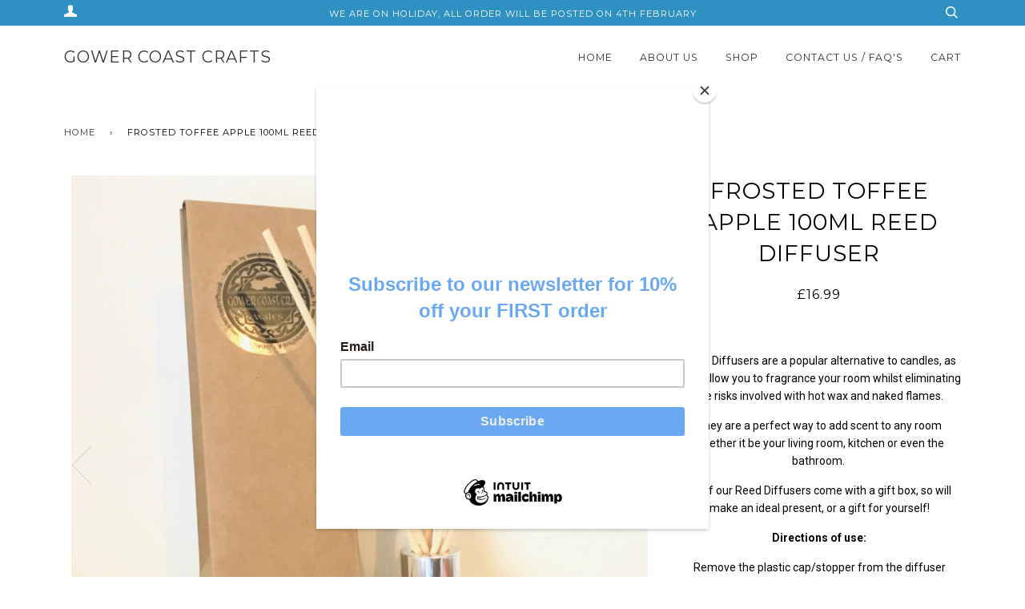

--- FILE ---
content_type: text/html; charset=utf-8
request_url: https://gowercoastcrafts.co.uk/products/frosted-toffee-apple-100ml-reed-diffuser
body_size: 19880
content:
<!doctype html>
<!--[if lt IE 7]><html class="no-js lt-ie9 lt-ie8 lt-ie7" lang="en"> <![endif]-->
<!--[if IE 7]><html class="no-js lt-ie9 lt-ie8" lang="en"> <![endif]-->
<!--[if IE 8]><html class="no-js lt-ie9" lang="en"> <![endif]-->
<!--[if IE 9 ]><html class="ie9 no-js"> <![endif]-->
<!--[if (gt IE 9)|!(IE)]><!--> <html class="no-js"> <!--<![endif]-->
<head>
  <title>Buy Frosted Toffee Apple 100ml Reed Diffuser by Gower Coast Crafts for only £16.99</title>
  <meta name='description' content='Reed Diffusers are a popular alternative to candles, as they allow you to fragrance your room whilst eliminating the risks involved with hot wax and naked fl...' />
  <meta name='keywords' content='Frosted Toffee Apple 100ml Reed Diffuser, Gower Coast Crafts' />

<!--JSON-LD data generated by Smart SEO-->
<script type="application/ld+json">
    {
        "@context": "http://schema.org/",
        "@type": "Product",
        "url": "https://gowercoastcrafts.co.uk/products/frosted-toffee-apple-100ml-reed-diffuser",
        "name": "Buy Frosted Toffee Apple 100ml Reed Diffuser by Gower Coast Crafts for only £16.99",
        "image": "//gowercoastcrafts.co.uk/cdn/shop/products/IMG_3505_94788e00-f25d-4df7-abd3-031214d3551e.jpeg?v=1582392245",
        "description": "Reed Diffusers are a popular alternative to candles, as they allow you to fragrance your room whilst eliminating the risks involved with hot wax and naked flames. They are a perfect way to add scent to any room whether it be your living room, kitchen or even the bathroom.  All of our Reed Diffusers come with a gift box, so will make an ideal present, or a gift for yourself! Directions of use: Remove the plastic cap/stopper from the diffuser bottle and place your reed sticks in the fragrance oil. Expect a light fragrance to start perfuming your room within 24 hours. Warning:  Be sure to place your reed diffuser in a safe location out of reach of children and pets. Keep away from electrical appliances and flames. Do not light the diffuser reeds. If a spillage occur, clean up immediately   ",
        
        "brand": {
            "name": "Gower Coast Crafts"
        },
        "offers": [
            {
                "@type": "Offer",
                "priceCurrency": "GBP",
                "price": "16.99",
                "availability": "http://schema.org/InStock",
                
                "name": "Reed Diffuser",
                "url": "https://gowercoastcrafts.co.uk/products/frosted-toffee-apple-100ml-reed-diffuser?variant=31704135499812",
                "seller": {
                "@type": "Organization",
                "name": "Gower Coast Crafts"
                }
            },  
            {
                "@type": "Offer",
                "priceCurrency": "GBP",
                "price": "9.99",
                "availability": "http://schema.org/InStock",
                
                "name": "Refill",
                "url": "https://gowercoastcrafts.co.uk/products/frosted-toffee-apple-100ml-reed-diffuser?variant=31704135532580",
                "seller": {
                "@type": "Organization",
                "name": "Gower Coast Crafts"
                }
            },  
            {
                "@type": "Offer",
                "priceCurrency": "GBP",
                "price": "3.99",
                "availability": "http://schema.org/InStock",
                
                "name": "Replacement Reeds",
                "url": "https://gowercoastcrafts.co.uk/products/frosted-toffee-apple-100ml-reed-diffuser?variant=31704135565348",
                "seller": {
                "@type": "Organization",
                "name": "Gower Coast Crafts"
                }
            },  
            {
                "@type": "Offer",
                "priceCurrency": "GBP",
                "price": "12.99",
                "availability": "http://schema.org/InStock",
                
                "name": "Refill &amp; Reeds",
                "url": "https://gowercoastcrafts.co.uk/products/frosted-toffee-apple-100ml-reed-diffuser?variant=31704135598116",
                "seller": {
                "@type": "Organization",
                "name": "Gower Coast Crafts"
                }
            } 
        ]
    }
</script>

<!--JSON-LD data generated by Smart SEO-->
<script type="application/ld+json">
    
    {
        "@context": "https://schema.org",
        "@type": "Website",
        "url": "https://gowercoastcrafts.co.uk",
        "potentialAction": {
        "@type": "SearchAction",
        "target": "https://gowercoastcrafts.co.uk/search?q={query}",
        "query-input": "required name=query"
        }
    }

</script>


<!--JSON-LD data generated by Smart SEO-->
<script type="application/ld+json">
    
    {
        "@context": "https://schema.org",
        "@type": "Organization",
        "name": "Gower Coast Crafts",
        "url": "https://gowercoastcrafts.co.uk",
        "description": "Handmade silver jewellery, rings, bangles & earrings. Beaded & leather bracelets, wristbands & anklets. Hand poured Wax Melts, Tealights & Container Candles. We are committed to making the highest quality products without the corporate price tag. Hand crafted in Wales.",
        "logo": "https://api.kabukiapps.com/files/1345",
        "image": "https://api.kabukiapps.com/files/1345",
        
        "address": {
            "@type": "PostalAddress",
            "streetAddress": "Penllanw, Penllanw, Sathouse Point, Crofty",
            "addressLocality": "Swansea",
            "addressRegion": "Wales",
            "postalCode": "SA4 3RP",
            "addressCountry": "United Kingdom"
        },
        "telephone": "01792852807"
    }

</script>
<meta name="google-site-verification" content="1usOEB9C5NlqcRdlfv47PfEoMYXVArpLBTUX-xy5ib4" />

  <!-- ========================== Pipeline Theme ============================ -->
  
  <meta charset="utf-8">
  
  <meta http-equiv="X-UA-Compatible" content="IE=edge,chrome=1">

  

  <!-- Title and description ================================================ -->

  <!-- Product meta ========================================================= -->
  <!-- /snippets/social-meta-tags.liquid -->


  <meta property="og:type" content="product">
  <meta property="og:title" content="Frosted Toffee Apple 100ml Reed Diffuser">
  
  <meta property="og:image" content="http://gowercoastcrafts.co.uk/cdn/shop/products/IMG_3505_94788e00-f25d-4df7-abd3-031214d3551e_grande.jpeg?v=1582392245">
  <meta property="og:image:secure_url" content="https://gowercoastcrafts.co.uk/cdn/shop/products/IMG_3505_94788e00-f25d-4df7-abd3-031214d3551e_grande.jpeg?v=1582392245">
  
  <meta property="og:image" content="http://gowercoastcrafts.co.uk/cdn/shop/products/IMG_0219_3e063944-a410-4420-a9e6-e4e3ef743206_grande.jpeg?v=1582392245">
  <meta property="og:image:secure_url" content="https://gowercoastcrafts.co.uk/cdn/shop/products/IMG_0219_3e063944-a410-4420-a9e6-e4e3ef743206_grande.jpeg?v=1582392245">
  
  <meta property="og:image" content="http://gowercoastcrafts.co.uk/cdn/shop/products/IMG_0213_abf49ea2-f975-456a-8a31-4def6173725c_grande.jpeg?v=1582392246">
  <meta property="og:image:secure_url" content="https://gowercoastcrafts.co.uk/cdn/shop/products/IMG_0213_abf49ea2-f975-456a-8a31-4def6173725c_grande.jpeg?v=1582392246">
  
  <meta property="og:price:amount" content="3.99">
  <meta property="og:price:currency" content="GBP">


  <meta property="og:description" content="Reed Diffusers are a popular alternative to candles, as they allow you to fragrance your room whilst eliminating the risks involved with hot wax and naked flames. They are a perfect way to add scent to any room whether it be your living room, kitchen or even the bathroom.  All of our Reed Diffusers come with a gift box">

  <meta property="og:url" content="https://gowercoastcrafts.co.uk/products/frosted-toffee-apple-100ml-reed-diffuser">
  <meta property="og:site_name" content="Gower Coast Crafts">







  <meta name="twitter:card" content="product">
  <meta name="twitter:title" content="Frosted Toffee Apple 100ml Reed Diffuser">
  <meta name="twitter:description" content="Reed Diffusers are a popular alternative to candles, as they allow you to fragrance your room whilst eliminating the risks involved with hot wax and naked flames. 
They are a perfect way to add scent to any room whether it be your living room, kitchen or even the bathroom. 
All of our Reed Diffusers come with a gift box, so will make an ideal present, or a gift for yourself!
Directions of use:
Remove the plastic cap/stopper from the diffuser bottle and place your reed sticks in the fragrance oil.
Expect a light fragrance to start perfuming your room within 24 hours.
Warning: 
Be sure to place your reed diffuser in a safe location out of reach of children and pets.
Keep away from electrical appliances and flames.
Do not light the diffuser reeds.
If a spillage occur, clean up immediately 
 ">
  <meta name="twitter:image" content="https://gowercoastcrafts.co.uk/cdn/shop/products/IMG_3505_94788e00-f25d-4df7-abd3-031214d3551e_medium.jpeg?v=1582392245">
  <meta name="twitter:image:width" content="240">
  <meta name="twitter:image:height" content="240">
  <meta name="twitter:label1" content="Price">
  
  <meta name="twitter:data1" content="From £3.99 GBP">
  
  <meta name="twitter:label2" content="Brand">
  <meta name="twitter:data2" content="Gower Coast Crafts">
  



  <!-- Helpers ============================================================== -->
  <link rel="canonical" href="https://gowercoastcrafts.co.uk/products/frosted-toffee-apple-100ml-reed-diffuser">
  
  <meta name="viewport" content="width=device-width,initial-scale=1">
  
  <meta name="theme-color" content="#333333">

  <!-- CSS ================================================================== -->
  <link href="//gowercoastcrafts.co.uk/cdn/shop/t/3/assets/style.scss.css?v=107790024900288827781697369715" rel="stylesheet" type="text/css" media="all" />

  <!-- Modernizr ============================================================ -->
  <script src="//gowercoastcrafts.co.uk/cdn/shop/t/3/assets/modernizr.min.js?v=137617515274177302221537303206" type="text/javascript"></script>

  <!-- jQuery v2.2.3 ======================================================== -->
  <script src="//gowercoastcrafts.co.uk/cdn/shop/t/3/assets/jquery.min.js?v=58211863146907186831537303206" type="text/javascript"></script>

  <!-- /snippets/oldIE-js.liquid -->


<!--[if lt IE 9]>
<script src="//cdnjs.cloudflare.com/ajax/libs/html5shiv/3.7.2/html5shiv.min.js" type="text/javascript"></script>
<script src="//gowercoastcrafts.co.uk/cdn/shop/t/3/assets/respond.min.js?v=52248677837542619231537303207" type="text/javascript"></script>
<script src="//gowercoastcrafts.co.uk/cdn/shop/t/3/assets/background_size_emu.js?v=20512233629963367491537303204" type="text/javascript"></script>
<link href="//gowercoastcrafts.co.uk/cdn/shop/t/3/assets/respond-proxy.html" id="respond-proxy" rel="respond-proxy" />
<link href="//gowercoastcrafts.co.uk/search?q=99bb0a299b35edcc48ad0978b3340d70" id="respond-redirect" rel="respond-redirect" />
<script src="//gowercoastcrafts.co.uk/search?q=99bb0a299b35edcc48ad0978b3340d70" type="text/javascript"></script>
<![endif]-->



  <script>
    var theme = {
      strings: {
        addToCart: "Add to Cart",
        soldOut: "Sold Out",
        unavailable: "Unavailable"
      },
      moneyFormat: "£{{amount}}"
    }
  </script>

  
  

  <!-- /snippets/fonts.liquid -->

<script src="//gowercoastcrafts.co.uk/cdn/shop/t/3/assets/webfont.js?v=30949158316048555571537303208" type="text/javascript"></script>
<script type="text/javascript">
  WebFont.load({
    google: {
      families:
        
        
        ["Roboto:400,400italic,700,700italic:latin","Montserrat:400:latin"]
    },
    timeout: 5000
  });
</script>



  <!-- Header hook for plugins ============================================== -->
  <script>window.performance && window.performance.mark && window.performance.mark('shopify.content_for_header.start');</script><meta id="shopify-digital-wallet" name="shopify-digital-wallet" content="/9781248059/digital_wallets/dialog">
<meta name="shopify-checkout-api-token" content="8c600f50e1e591f372635ba2b8df1c4f">
<meta id="in-context-paypal-metadata" data-shop-id="9781248059" data-venmo-supported="false" data-environment="production" data-locale="en_US" data-paypal-v4="true" data-currency="GBP">
<link rel="alternate" type="application/json+oembed" href="https://gowercoastcrafts.co.uk/products/frosted-toffee-apple-100ml-reed-diffuser.oembed">
<script async="async" src="/checkouts/internal/preloads.js?locale=en-GB"></script>
<link rel="preconnect" href="https://shop.app" crossorigin="anonymous">
<script async="async" src="https://shop.app/checkouts/internal/preloads.js?locale=en-GB&shop_id=9781248059" crossorigin="anonymous"></script>
<script id="apple-pay-shop-capabilities" type="application/json">{"shopId":9781248059,"countryCode":"GB","currencyCode":"GBP","merchantCapabilities":["supports3DS"],"merchantId":"gid:\/\/shopify\/Shop\/9781248059","merchantName":"Gower Coast Crafts","requiredBillingContactFields":["postalAddress","email"],"requiredShippingContactFields":["postalAddress","email"],"shippingType":"shipping","supportedNetworks":["visa","maestro","masterCard","amex","discover","elo"],"total":{"type":"pending","label":"Gower Coast Crafts","amount":"1.00"},"shopifyPaymentsEnabled":true,"supportsSubscriptions":true}</script>
<script id="shopify-features" type="application/json">{"accessToken":"8c600f50e1e591f372635ba2b8df1c4f","betas":["rich-media-storefront-analytics"],"domain":"gowercoastcrafts.co.uk","predictiveSearch":true,"shopId":9781248059,"locale":"en"}</script>
<script>var Shopify = Shopify || {};
Shopify.shop = "gower-coast-crafts.myshopify.com";
Shopify.locale = "en";
Shopify.currency = {"active":"GBP","rate":"1.0"};
Shopify.country = "GB";
Shopify.theme = {"name":"theme-export-liivevision-co-uk-theme-export-ww","id":38036471867,"schema_name":"Pipeline","schema_version":"2.2","theme_store_id":null,"role":"main"};
Shopify.theme.handle = "null";
Shopify.theme.style = {"id":null,"handle":null};
Shopify.cdnHost = "gowercoastcrafts.co.uk/cdn";
Shopify.routes = Shopify.routes || {};
Shopify.routes.root = "/";</script>
<script type="module">!function(o){(o.Shopify=o.Shopify||{}).modules=!0}(window);</script>
<script>!function(o){function n(){var o=[];function n(){o.push(Array.prototype.slice.apply(arguments))}return n.q=o,n}var t=o.Shopify=o.Shopify||{};t.loadFeatures=n(),t.autoloadFeatures=n()}(window);</script>
<script>
  window.ShopifyPay = window.ShopifyPay || {};
  window.ShopifyPay.apiHost = "shop.app\/pay";
  window.ShopifyPay.redirectState = null;
</script>
<script id="shop-js-analytics" type="application/json">{"pageType":"product"}</script>
<script defer="defer" async type="module" src="//gowercoastcrafts.co.uk/cdn/shopifycloud/shop-js/modules/v2/client.init-shop-cart-sync_BT-GjEfc.en.esm.js"></script>
<script defer="defer" async type="module" src="//gowercoastcrafts.co.uk/cdn/shopifycloud/shop-js/modules/v2/chunk.common_D58fp_Oc.esm.js"></script>
<script defer="defer" async type="module" src="//gowercoastcrafts.co.uk/cdn/shopifycloud/shop-js/modules/v2/chunk.modal_xMitdFEc.esm.js"></script>
<script type="module">
  await import("//gowercoastcrafts.co.uk/cdn/shopifycloud/shop-js/modules/v2/client.init-shop-cart-sync_BT-GjEfc.en.esm.js");
await import("//gowercoastcrafts.co.uk/cdn/shopifycloud/shop-js/modules/v2/chunk.common_D58fp_Oc.esm.js");
await import("//gowercoastcrafts.co.uk/cdn/shopifycloud/shop-js/modules/v2/chunk.modal_xMitdFEc.esm.js");

  window.Shopify.SignInWithShop?.initShopCartSync?.({"fedCMEnabled":true,"windoidEnabled":true});

</script>
<script>
  window.Shopify = window.Shopify || {};
  if (!window.Shopify.featureAssets) window.Shopify.featureAssets = {};
  window.Shopify.featureAssets['shop-js'] = {"shop-cart-sync":["modules/v2/client.shop-cart-sync_DZOKe7Ll.en.esm.js","modules/v2/chunk.common_D58fp_Oc.esm.js","modules/v2/chunk.modal_xMitdFEc.esm.js"],"init-fed-cm":["modules/v2/client.init-fed-cm_B6oLuCjv.en.esm.js","modules/v2/chunk.common_D58fp_Oc.esm.js","modules/v2/chunk.modal_xMitdFEc.esm.js"],"shop-cash-offers":["modules/v2/client.shop-cash-offers_D2sdYoxE.en.esm.js","modules/v2/chunk.common_D58fp_Oc.esm.js","modules/v2/chunk.modal_xMitdFEc.esm.js"],"shop-login-button":["modules/v2/client.shop-login-button_QeVjl5Y3.en.esm.js","modules/v2/chunk.common_D58fp_Oc.esm.js","modules/v2/chunk.modal_xMitdFEc.esm.js"],"pay-button":["modules/v2/client.pay-button_DXTOsIq6.en.esm.js","modules/v2/chunk.common_D58fp_Oc.esm.js","modules/v2/chunk.modal_xMitdFEc.esm.js"],"shop-button":["modules/v2/client.shop-button_DQZHx9pm.en.esm.js","modules/v2/chunk.common_D58fp_Oc.esm.js","modules/v2/chunk.modal_xMitdFEc.esm.js"],"avatar":["modules/v2/client.avatar_BTnouDA3.en.esm.js"],"init-windoid":["modules/v2/client.init-windoid_CR1B-cfM.en.esm.js","modules/v2/chunk.common_D58fp_Oc.esm.js","modules/v2/chunk.modal_xMitdFEc.esm.js"],"init-shop-for-new-customer-accounts":["modules/v2/client.init-shop-for-new-customer-accounts_C_vY_xzh.en.esm.js","modules/v2/client.shop-login-button_QeVjl5Y3.en.esm.js","modules/v2/chunk.common_D58fp_Oc.esm.js","modules/v2/chunk.modal_xMitdFEc.esm.js"],"init-shop-email-lookup-coordinator":["modules/v2/client.init-shop-email-lookup-coordinator_BI7n9ZSv.en.esm.js","modules/v2/chunk.common_D58fp_Oc.esm.js","modules/v2/chunk.modal_xMitdFEc.esm.js"],"init-shop-cart-sync":["modules/v2/client.init-shop-cart-sync_BT-GjEfc.en.esm.js","modules/v2/chunk.common_D58fp_Oc.esm.js","modules/v2/chunk.modal_xMitdFEc.esm.js"],"shop-toast-manager":["modules/v2/client.shop-toast-manager_DiYdP3xc.en.esm.js","modules/v2/chunk.common_D58fp_Oc.esm.js","modules/v2/chunk.modal_xMitdFEc.esm.js"],"init-customer-accounts":["modules/v2/client.init-customer-accounts_D9ZNqS-Q.en.esm.js","modules/v2/client.shop-login-button_QeVjl5Y3.en.esm.js","modules/v2/chunk.common_D58fp_Oc.esm.js","modules/v2/chunk.modal_xMitdFEc.esm.js"],"init-customer-accounts-sign-up":["modules/v2/client.init-customer-accounts-sign-up_iGw4briv.en.esm.js","modules/v2/client.shop-login-button_QeVjl5Y3.en.esm.js","modules/v2/chunk.common_D58fp_Oc.esm.js","modules/v2/chunk.modal_xMitdFEc.esm.js"],"shop-follow-button":["modules/v2/client.shop-follow-button_CqMgW2wH.en.esm.js","modules/v2/chunk.common_D58fp_Oc.esm.js","modules/v2/chunk.modal_xMitdFEc.esm.js"],"checkout-modal":["modules/v2/client.checkout-modal_xHeaAweL.en.esm.js","modules/v2/chunk.common_D58fp_Oc.esm.js","modules/v2/chunk.modal_xMitdFEc.esm.js"],"shop-login":["modules/v2/client.shop-login_D91U-Q7h.en.esm.js","modules/v2/chunk.common_D58fp_Oc.esm.js","modules/v2/chunk.modal_xMitdFEc.esm.js"],"lead-capture":["modules/v2/client.lead-capture_BJmE1dJe.en.esm.js","modules/v2/chunk.common_D58fp_Oc.esm.js","modules/v2/chunk.modal_xMitdFEc.esm.js"],"payment-terms":["modules/v2/client.payment-terms_Ci9AEqFq.en.esm.js","modules/v2/chunk.common_D58fp_Oc.esm.js","modules/v2/chunk.modal_xMitdFEc.esm.js"]};
</script>
<script>(function() {
  var isLoaded = false;
  function asyncLoad() {
    if (isLoaded) return;
    isLoaded = true;
    var urls = ["\/\/www.powr.io\/powr.js?powr-token=gower-coast-crafts.myshopify.com\u0026external-type=shopify\u0026shop=gower-coast-crafts.myshopify.com","https:\/\/chimpstatic.com\/mcjs-connected\/js\/users\/8ca1b5d074e8c6e5d8b643d28\/5ebcc525ae83b86726d1c1489.js?shop=gower-coast-crafts.myshopify.com","https:\/\/cdn.hextom.com\/js\/ultimatesalesboost.js?shop=gower-coast-crafts.myshopify.com","https:\/\/gcdn.incartupsell.com\/hdcgg-yFfJ8JJXNbxYx3dwzD_q.js?c=1765862172\u0026shop=gower-coast-crafts.myshopify.com"];
    for (var i = 0; i < urls.length; i++) {
      var s = document.createElement('script');
      s.type = 'text/javascript';
      s.async = true;
      s.src = urls[i];
      var x = document.getElementsByTagName('script')[0];
      x.parentNode.insertBefore(s, x);
    }
  };
  if(window.attachEvent) {
    window.attachEvent('onload', asyncLoad);
  } else {
    window.addEventListener('load', asyncLoad, false);
  }
})();</script>
<script id="__st">var __st={"a":9781248059,"offset":0,"reqid":"312edcef-0f5c-448b-9ab1-73f01fb148e2-1769245937","pageurl":"gowercoastcrafts.co.uk\/products\/frosted-toffee-apple-100ml-reed-diffuser","u":"801ecc2f916d","p":"product","rtyp":"product","rid":2309257461819};</script>
<script>window.ShopifyPaypalV4VisibilityTracking = true;</script>
<script id="captcha-bootstrap">!function(){'use strict';const t='contact',e='account',n='new_comment',o=[[t,t],['blogs',n],['comments',n],[t,'customer']],c=[[e,'customer_login'],[e,'guest_login'],[e,'recover_customer_password'],[e,'create_customer']],r=t=>t.map((([t,e])=>`form[action*='/${t}']:not([data-nocaptcha='true']) input[name='form_type'][value='${e}']`)).join(','),a=t=>()=>t?[...document.querySelectorAll(t)].map((t=>t.form)):[];function s(){const t=[...o],e=r(t);return a(e)}const i='password',u='form_key',d=['recaptcha-v3-token','g-recaptcha-response','h-captcha-response',i],f=()=>{try{return window.sessionStorage}catch{return}},m='__shopify_v',_=t=>t.elements[u];function p(t,e,n=!1){try{const o=window.sessionStorage,c=JSON.parse(o.getItem(e)),{data:r}=function(t){const{data:e,action:n}=t;return t[m]||n?{data:e,action:n}:{data:t,action:n}}(c);for(const[e,n]of Object.entries(r))t.elements[e]&&(t.elements[e].value=n);n&&o.removeItem(e)}catch(o){console.error('form repopulation failed',{error:o})}}const l='form_type',E='cptcha';function T(t){t.dataset[E]=!0}const w=window,h=w.document,L='Shopify',v='ce_forms',y='captcha';let A=!1;((t,e)=>{const n=(g='f06e6c50-85a8-45c8-87d0-21a2b65856fe',I='https://cdn.shopify.com/shopifycloud/storefront-forms-hcaptcha/ce_storefront_forms_captcha_hcaptcha.v1.5.2.iife.js',D={infoText:'Protected by hCaptcha',privacyText:'Privacy',termsText:'Terms'},(t,e,n)=>{const o=w[L][v],c=o.bindForm;if(c)return c(t,g,e,D).then(n);var r;o.q.push([[t,g,e,D],n]),r=I,A||(h.body.append(Object.assign(h.createElement('script'),{id:'captcha-provider',async:!0,src:r})),A=!0)});var g,I,D;w[L]=w[L]||{},w[L][v]=w[L][v]||{},w[L][v].q=[],w[L][y]=w[L][y]||{},w[L][y].protect=function(t,e){n(t,void 0,e),T(t)},Object.freeze(w[L][y]),function(t,e,n,w,h,L){const[v,y,A,g]=function(t,e,n){const i=e?o:[],u=t?c:[],d=[...i,...u],f=r(d),m=r(i),_=r(d.filter((([t,e])=>n.includes(e))));return[a(f),a(m),a(_),s()]}(w,h,L),I=t=>{const e=t.target;return e instanceof HTMLFormElement?e:e&&e.form},D=t=>v().includes(t);t.addEventListener('submit',(t=>{const e=I(t);if(!e)return;const n=D(e)&&!e.dataset.hcaptchaBound&&!e.dataset.recaptchaBound,o=_(e),c=g().includes(e)&&(!o||!o.value);(n||c)&&t.preventDefault(),c&&!n&&(function(t){try{if(!f())return;!function(t){const e=f();if(!e)return;const n=_(t);if(!n)return;const o=n.value;o&&e.removeItem(o)}(t);const e=Array.from(Array(32),(()=>Math.random().toString(36)[2])).join('');!function(t,e){_(t)||t.append(Object.assign(document.createElement('input'),{type:'hidden',name:u})),t.elements[u].value=e}(t,e),function(t,e){const n=f();if(!n)return;const o=[...t.querySelectorAll(`input[type='${i}']`)].map((({name:t})=>t)),c=[...d,...o],r={};for(const[a,s]of new FormData(t).entries())c.includes(a)||(r[a]=s);n.setItem(e,JSON.stringify({[m]:1,action:t.action,data:r}))}(t,e)}catch(e){console.error('failed to persist form',e)}}(e),e.submit())}));const S=(t,e)=>{t&&!t.dataset[E]&&(n(t,e.some((e=>e===t))),T(t))};for(const o of['focusin','change'])t.addEventListener(o,(t=>{const e=I(t);D(e)&&S(e,y())}));const B=e.get('form_key'),M=e.get(l),P=B&&M;t.addEventListener('DOMContentLoaded',(()=>{const t=y();if(P)for(const e of t)e.elements[l].value===M&&p(e,B);[...new Set([...A(),...v().filter((t=>'true'===t.dataset.shopifyCaptcha))])].forEach((e=>S(e,t)))}))}(h,new URLSearchParams(w.location.search),n,t,e,['guest_login'])})(!0,!0)}();</script>
<script integrity="sha256-4kQ18oKyAcykRKYeNunJcIwy7WH5gtpwJnB7kiuLZ1E=" data-source-attribution="shopify.loadfeatures" defer="defer" src="//gowercoastcrafts.co.uk/cdn/shopifycloud/storefront/assets/storefront/load_feature-a0a9edcb.js" crossorigin="anonymous"></script>
<script crossorigin="anonymous" defer="defer" src="//gowercoastcrafts.co.uk/cdn/shopifycloud/storefront/assets/shopify_pay/storefront-65b4c6d7.js?v=20250812"></script>
<script data-source-attribution="shopify.dynamic_checkout.dynamic.init">var Shopify=Shopify||{};Shopify.PaymentButton=Shopify.PaymentButton||{isStorefrontPortableWallets:!0,init:function(){window.Shopify.PaymentButton.init=function(){};var t=document.createElement("script");t.src="https://gowercoastcrafts.co.uk/cdn/shopifycloud/portable-wallets/latest/portable-wallets.en.js",t.type="module",document.head.appendChild(t)}};
</script>
<script data-source-attribution="shopify.dynamic_checkout.buyer_consent">
  function portableWalletsHideBuyerConsent(e){var t=document.getElementById("shopify-buyer-consent"),n=document.getElementById("shopify-subscription-policy-button");t&&n&&(t.classList.add("hidden"),t.setAttribute("aria-hidden","true"),n.removeEventListener("click",e))}function portableWalletsShowBuyerConsent(e){var t=document.getElementById("shopify-buyer-consent"),n=document.getElementById("shopify-subscription-policy-button");t&&n&&(t.classList.remove("hidden"),t.removeAttribute("aria-hidden"),n.addEventListener("click",e))}window.Shopify?.PaymentButton&&(window.Shopify.PaymentButton.hideBuyerConsent=portableWalletsHideBuyerConsent,window.Shopify.PaymentButton.showBuyerConsent=portableWalletsShowBuyerConsent);
</script>
<script data-source-attribution="shopify.dynamic_checkout.cart.bootstrap">document.addEventListener("DOMContentLoaded",(function(){function t(){return document.querySelector("shopify-accelerated-checkout-cart, shopify-accelerated-checkout")}if(t())Shopify.PaymentButton.init();else{new MutationObserver((function(e,n){t()&&(Shopify.PaymentButton.init(),n.disconnect())})).observe(document.body,{childList:!0,subtree:!0})}}));
</script>
<link id="shopify-accelerated-checkout-styles" rel="stylesheet" media="screen" href="https://gowercoastcrafts.co.uk/cdn/shopifycloud/portable-wallets/latest/accelerated-checkout-backwards-compat.css" crossorigin="anonymous">
<style id="shopify-accelerated-checkout-cart">
        #shopify-buyer-consent {
  margin-top: 1em;
  display: inline-block;
  width: 100%;
}

#shopify-buyer-consent.hidden {
  display: none;
}

#shopify-subscription-policy-button {
  background: none;
  border: none;
  padding: 0;
  text-decoration: underline;
  font-size: inherit;
  cursor: pointer;
}

#shopify-subscription-policy-button::before {
  box-shadow: none;
}

      </style>

<script>window.performance && window.performance.mark && window.performance.mark('shopify.content_for_header.end');</script>
  <meta name="google-site-verification" content="KN1iXGC3wM5QnG4aUMXR_HT1t6apnY0p8F2kM7Jb004" />

<script>
	var Globo = Globo || {};
    var globoFormbuilderRecaptchaInit = function(){};
    Globo.FormBuilder = Globo.FormBuilder || {};
    Globo.FormBuilder.url = "https://form.globosoftware.net";
    Globo.FormBuilder.shop = {
        settings : {
            reCaptcha : {
                siteKey : ''
            },
            hideWaterMark : false,
            encryptionFormId : true,
            copyright: `Powered by Globo <a href="https://apps.shopify.com/form-builder-contact-form" target="_blank">Contact Form</a>`,
            scrollTop: true
        },
        pricing:{
            features:{
                fileUpload : 2,
                removeCopyright : false,
                bulkOrderForm: false,
                cartForm: false,
            }
        },
        configuration: {
            money_format:  "£{{amount}}"
        },
        encryption_form_id : true
    };
    Globo.FormBuilder.forms = [];

    
    Globo.FormBuilder.page = {
        title : document.title,
        href : window.location.href,
        type: "product"
    };
    Globo.FormBuilder.assetFormUrls = [];
            Globo.FormBuilder.assetFormUrls[75531] = "//gowercoastcrafts.co.uk/cdn/shop/t/3/assets/globo.formbuilder.data.75531.js?v=24024461256024622201648136763";
            
</script>

<link rel="preload" href="//gowercoastcrafts.co.uk/cdn/shop/t/3/assets/globo.formbuilder.css?v=41083919034925090011648136623" as="style" onload="this.onload=null;this.rel='stylesheet'">
<noscript><link rel="stylesheet" href="//gowercoastcrafts.co.uk/cdn/shop/t/3/assets/globo.formbuilder.css?v=41083919034925090011648136623"></noscript>
<link rel="stylesheet" href="//gowercoastcrafts.co.uk/cdn/shop/t/3/assets/globo.formbuilder.css?v=41083919034925090011648136623">


<script>
    Globo.FormBuilder.__webpack_public_path__ = "//gowercoastcrafts.co.uk/cdn/shop/t/3/assets/"
</script>
<script src="//gowercoastcrafts.co.uk/cdn/shop/t/3/assets/globo.formbuilder.index.js?v=111590755165751612651648136628" defer></script>

<link href="https://monorail-edge.shopifysvc.com" rel="dns-prefetch">
<script>(function(){if ("sendBeacon" in navigator && "performance" in window) {try {var session_token_from_headers = performance.getEntriesByType('navigation')[0].serverTiming.find(x => x.name == '_s').description;} catch {var session_token_from_headers = undefined;}var session_cookie_matches = document.cookie.match(/_shopify_s=([^;]*)/);var session_token_from_cookie = session_cookie_matches && session_cookie_matches.length === 2 ? session_cookie_matches[1] : "";var session_token = session_token_from_headers || session_token_from_cookie || "";function handle_abandonment_event(e) {var entries = performance.getEntries().filter(function(entry) {return /monorail-edge.shopifysvc.com/.test(entry.name);});if (!window.abandonment_tracked && entries.length === 0) {window.abandonment_tracked = true;var currentMs = Date.now();var navigation_start = performance.timing.navigationStart;var payload = {shop_id: 9781248059,url: window.location.href,navigation_start,duration: currentMs - navigation_start,session_token,page_type: "product"};window.navigator.sendBeacon("https://monorail-edge.shopifysvc.com/v1/produce", JSON.stringify({schema_id: "online_store_buyer_site_abandonment/1.1",payload: payload,metadata: {event_created_at_ms: currentMs,event_sent_at_ms: currentMs}}));}}window.addEventListener('pagehide', handle_abandonment_event);}}());</script>
<script id="web-pixels-manager-setup">(function e(e,d,r,n,o){if(void 0===o&&(o={}),!Boolean(null===(a=null===(i=window.Shopify)||void 0===i?void 0:i.analytics)||void 0===a?void 0:a.replayQueue)){var i,a;window.Shopify=window.Shopify||{};var t=window.Shopify;t.analytics=t.analytics||{};var s=t.analytics;s.replayQueue=[],s.publish=function(e,d,r){return s.replayQueue.push([e,d,r]),!0};try{self.performance.mark("wpm:start")}catch(e){}var l=function(){var e={modern:/Edge?\/(1{2}[4-9]|1[2-9]\d|[2-9]\d{2}|\d{4,})\.\d+(\.\d+|)|Firefox\/(1{2}[4-9]|1[2-9]\d|[2-9]\d{2}|\d{4,})\.\d+(\.\d+|)|Chrom(ium|e)\/(9{2}|\d{3,})\.\d+(\.\d+|)|(Maci|X1{2}).+ Version\/(15\.\d+|(1[6-9]|[2-9]\d|\d{3,})\.\d+)([,.]\d+|)( \(\w+\)|)( Mobile\/\w+|) Safari\/|Chrome.+OPR\/(9{2}|\d{3,})\.\d+\.\d+|(CPU[ +]OS|iPhone[ +]OS|CPU[ +]iPhone|CPU IPhone OS|CPU iPad OS)[ +]+(15[._]\d+|(1[6-9]|[2-9]\d|\d{3,})[._]\d+)([._]\d+|)|Android:?[ /-](13[3-9]|1[4-9]\d|[2-9]\d{2}|\d{4,})(\.\d+|)(\.\d+|)|Android.+Firefox\/(13[5-9]|1[4-9]\d|[2-9]\d{2}|\d{4,})\.\d+(\.\d+|)|Android.+Chrom(ium|e)\/(13[3-9]|1[4-9]\d|[2-9]\d{2}|\d{4,})\.\d+(\.\d+|)|SamsungBrowser\/([2-9]\d|\d{3,})\.\d+/,legacy:/Edge?\/(1[6-9]|[2-9]\d|\d{3,})\.\d+(\.\d+|)|Firefox\/(5[4-9]|[6-9]\d|\d{3,})\.\d+(\.\d+|)|Chrom(ium|e)\/(5[1-9]|[6-9]\d|\d{3,})\.\d+(\.\d+|)([\d.]+$|.*Safari\/(?![\d.]+ Edge\/[\d.]+$))|(Maci|X1{2}).+ Version\/(10\.\d+|(1[1-9]|[2-9]\d|\d{3,})\.\d+)([,.]\d+|)( \(\w+\)|)( Mobile\/\w+|) Safari\/|Chrome.+OPR\/(3[89]|[4-9]\d|\d{3,})\.\d+\.\d+|(CPU[ +]OS|iPhone[ +]OS|CPU[ +]iPhone|CPU IPhone OS|CPU iPad OS)[ +]+(10[._]\d+|(1[1-9]|[2-9]\d|\d{3,})[._]\d+)([._]\d+|)|Android:?[ /-](13[3-9]|1[4-9]\d|[2-9]\d{2}|\d{4,})(\.\d+|)(\.\d+|)|Mobile Safari.+OPR\/([89]\d|\d{3,})\.\d+\.\d+|Android.+Firefox\/(13[5-9]|1[4-9]\d|[2-9]\d{2}|\d{4,})\.\d+(\.\d+|)|Android.+Chrom(ium|e)\/(13[3-9]|1[4-9]\d|[2-9]\d{2}|\d{4,})\.\d+(\.\d+|)|Android.+(UC? ?Browser|UCWEB|U3)[ /]?(15\.([5-9]|\d{2,})|(1[6-9]|[2-9]\d|\d{3,})\.\d+)\.\d+|SamsungBrowser\/(5\.\d+|([6-9]|\d{2,})\.\d+)|Android.+MQ{2}Browser\/(14(\.(9|\d{2,})|)|(1[5-9]|[2-9]\d|\d{3,})(\.\d+|))(\.\d+|)|K[Aa][Ii]OS\/(3\.\d+|([4-9]|\d{2,})\.\d+)(\.\d+|)/},d=e.modern,r=e.legacy,n=navigator.userAgent;return n.match(d)?"modern":n.match(r)?"legacy":"unknown"}(),u="modern"===l?"modern":"legacy",c=(null!=n?n:{modern:"",legacy:""})[u],f=function(e){return[e.baseUrl,"/wpm","/b",e.hashVersion,"modern"===e.buildTarget?"m":"l",".js"].join("")}({baseUrl:d,hashVersion:r,buildTarget:u}),m=function(e){var d=e.version,r=e.bundleTarget,n=e.surface,o=e.pageUrl,i=e.monorailEndpoint;return{emit:function(e){var a=e.status,t=e.errorMsg,s=(new Date).getTime(),l=JSON.stringify({metadata:{event_sent_at_ms:s},events:[{schema_id:"web_pixels_manager_load/3.1",payload:{version:d,bundle_target:r,page_url:o,status:a,surface:n,error_msg:t},metadata:{event_created_at_ms:s}}]});if(!i)return console&&console.warn&&console.warn("[Web Pixels Manager] No Monorail endpoint provided, skipping logging."),!1;try{return self.navigator.sendBeacon.bind(self.navigator)(i,l)}catch(e){}var u=new XMLHttpRequest;try{return u.open("POST",i,!0),u.setRequestHeader("Content-Type","text/plain"),u.send(l),!0}catch(e){return console&&console.warn&&console.warn("[Web Pixels Manager] Got an unhandled error while logging to Monorail."),!1}}}}({version:r,bundleTarget:l,surface:e.surface,pageUrl:self.location.href,monorailEndpoint:e.monorailEndpoint});try{o.browserTarget=l,function(e){var d=e.src,r=e.async,n=void 0===r||r,o=e.onload,i=e.onerror,a=e.sri,t=e.scriptDataAttributes,s=void 0===t?{}:t,l=document.createElement("script"),u=document.querySelector("head"),c=document.querySelector("body");if(l.async=n,l.src=d,a&&(l.integrity=a,l.crossOrigin="anonymous"),s)for(var f in s)if(Object.prototype.hasOwnProperty.call(s,f))try{l.dataset[f]=s[f]}catch(e){}if(o&&l.addEventListener("load",o),i&&l.addEventListener("error",i),u)u.appendChild(l);else{if(!c)throw new Error("Did not find a head or body element to append the script");c.appendChild(l)}}({src:f,async:!0,onload:function(){if(!function(){var e,d;return Boolean(null===(d=null===(e=window.Shopify)||void 0===e?void 0:e.analytics)||void 0===d?void 0:d.initialized)}()){var d=window.webPixelsManager.init(e)||void 0;if(d){var r=window.Shopify.analytics;r.replayQueue.forEach((function(e){var r=e[0],n=e[1],o=e[2];d.publishCustomEvent(r,n,o)})),r.replayQueue=[],r.publish=d.publishCustomEvent,r.visitor=d.visitor,r.initialized=!0}}},onerror:function(){return m.emit({status:"failed",errorMsg:"".concat(f," has failed to load")})},sri:function(e){var d=/^sha384-[A-Za-z0-9+/=]+$/;return"string"==typeof e&&d.test(e)}(c)?c:"",scriptDataAttributes:o}),m.emit({status:"loading"})}catch(e){m.emit({status:"failed",errorMsg:(null==e?void 0:e.message)||"Unknown error"})}}})({shopId: 9781248059,storefrontBaseUrl: "https://gowercoastcrafts.co.uk",extensionsBaseUrl: "https://extensions.shopifycdn.com/cdn/shopifycloud/web-pixels-manager",monorailEndpoint: "https://monorail-edge.shopifysvc.com/unstable/produce_batch",surface: "storefront-renderer",enabledBetaFlags: ["2dca8a86"],webPixelsConfigList: [{"id":"119996452","configuration":"{\"pixel_id\":\"4138717759523417\",\"pixel_type\":\"facebook_pixel\",\"metaapp_system_user_token\":\"-\"}","eventPayloadVersion":"v1","runtimeContext":"OPEN","scriptVersion":"ca16bc87fe92b6042fbaa3acc2fbdaa6","type":"APP","apiClientId":2329312,"privacyPurposes":["ANALYTICS","MARKETING","SALE_OF_DATA"],"dataSharingAdjustments":{"protectedCustomerApprovalScopes":["read_customer_address","read_customer_email","read_customer_name","read_customer_personal_data","read_customer_phone"]}},{"id":"47611940","configuration":"{\"tagID\":\"2612939568440\"}","eventPayloadVersion":"v1","runtimeContext":"STRICT","scriptVersion":"18031546ee651571ed29edbe71a3550b","type":"APP","apiClientId":3009811,"privacyPurposes":["ANALYTICS","MARKETING","SALE_OF_DATA"],"dataSharingAdjustments":{"protectedCustomerApprovalScopes":["read_customer_address","read_customer_email","read_customer_name","read_customer_personal_data","read_customer_phone"]}},{"id":"179110274","eventPayloadVersion":"v1","runtimeContext":"LAX","scriptVersion":"1","type":"CUSTOM","privacyPurposes":["ANALYTICS"],"name":"Google Analytics tag (migrated)"},{"id":"shopify-app-pixel","configuration":"{}","eventPayloadVersion":"v1","runtimeContext":"STRICT","scriptVersion":"0450","apiClientId":"shopify-pixel","type":"APP","privacyPurposes":["ANALYTICS","MARKETING"]},{"id":"shopify-custom-pixel","eventPayloadVersion":"v1","runtimeContext":"LAX","scriptVersion":"0450","apiClientId":"shopify-pixel","type":"CUSTOM","privacyPurposes":["ANALYTICS","MARKETING"]}],isMerchantRequest: false,initData: {"shop":{"name":"Gower Coast Crafts","paymentSettings":{"currencyCode":"GBP"},"myshopifyDomain":"gower-coast-crafts.myshopify.com","countryCode":"GB","storefrontUrl":"https:\/\/gowercoastcrafts.co.uk"},"customer":null,"cart":null,"checkout":null,"productVariants":[{"price":{"amount":16.99,"currencyCode":"GBP"},"product":{"title":"Frosted Toffee Apple 100ml Reed Diffuser","vendor":"Gower Coast Crafts","id":"2309257461819","untranslatedTitle":"Frosted Toffee Apple 100ml Reed Diffuser","url":"\/products\/frosted-toffee-apple-100ml-reed-diffuser","type":""},"id":"31704135499812","image":{"src":"\/\/gowercoastcrafts.co.uk\/cdn\/shop\/products\/IMG_3505_94788e00-f25d-4df7-abd3-031214d3551e.jpeg?v=1582392245"},"sku":"","title":"Reed Diffuser","untranslatedTitle":"Reed Diffuser"},{"price":{"amount":9.99,"currencyCode":"GBP"},"product":{"title":"Frosted Toffee Apple 100ml Reed Diffuser","vendor":"Gower Coast Crafts","id":"2309257461819","untranslatedTitle":"Frosted Toffee Apple 100ml Reed Diffuser","url":"\/products\/frosted-toffee-apple-100ml-reed-diffuser","type":""},"id":"31704135532580","image":{"src":"\/\/gowercoastcrafts.co.uk\/cdn\/shop\/products\/IMG_3505_94788e00-f25d-4df7-abd3-031214d3551e.jpeg?v=1582392245"},"sku":"","title":"Refill","untranslatedTitle":"Refill"},{"price":{"amount":3.99,"currencyCode":"GBP"},"product":{"title":"Frosted Toffee Apple 100ml Reed Diffuser","vendor":"Gower Coast Crafts","id":"2309257461819","untranslatedTitle":"Frosted Toffee Apple 100ml Reed Diffuser","url":"\/products\/frosted-toffee-apple-100ml-reed-diffuser","type":""},"id":"31704135565348","image":{"src":"\/\/gowercoastcrafts.co.uk\/cdn\/shop\/products\/IMG_3505_94788e00-f25d-4df7-abd3-031214d3551e.jpeg?v=1582392245"},"sku":"","title":"Replacement Reeds","untranslatedTitle":"Replacement Reeds"},{"price":{"amount":12.99,"currencyCode":"GBP"},"product":{"title":"Frosted Toffee Apple 100ml Reed Diffuser","vendor":"Gower Coast Crafts","id":"2309257461819","untranslatedTitle":"Frosted Toffee Apple 100ml Reed Diffuser","url":"\/products\/frosted-toffee-apple-100ml-reed-diffuser","type":""},"id":"31704135598116","image":{"src":"\/\/gowercoastcrafts.co.uk\/cdn\/shop\/products\/IMG_3505_94788e00-f25d-4df7-abd3-031214d3551e.jpeg?v=1582392245"},"sku":"","title":"Refill \u0026 Reeds","untranslatedTitle":"Refill \u0026 Reeds"}],"purchasingCompany":null},},"https://gowercoastcrafts.co.uk/cdn","fcfee988w5aeb613cpc8e4bc33m6693e112",{"modern":"","legacy":""},{"shopId":"9781248059","storefrontBaseUrl":"https:\/\/gowercoastcrafts.co.uk","extensionBaseUrl":"https:\/\/extensions.shopifycdn.com\/cdn\/shopifycloud\/web-pixels-manager","surface":"storefront-renderer","enabledBetaFlags":"[\"2dca8a86\"]","isMerchantRequest":"false","hashVersion":"fcfee988w5aeb613cpc8e4bc33m6693e112","publish":"custom","events":"[[\"page_viewed\",{}],[\"product_viewed\",{\"productVariant\":{\"price\":{\"amount\":16.99,\"currencyCode\":\"GBP\"},\"product\":{\"title\":\"Frosted Toffee Apple 100ml Reed Diffuser\",\"vendor\":\"Gower Coast Crafts\",\"id\":\"2309257461819\",\"untranslatedTitle\":\"Frosted Toffee Apple 100ml Reed Diffuser\",\"url\":\"\/products\/frosted-toffee-apple-100ml-reed-diffuser\",\"type\":\"\"},\"id\":\"31704135499812\",\"image\":{\"src\":\"\/\/gowercoastcrafts.co.uk\/cdn\/shop\/products\/IMG_3505_94788e00-f25d-4df7-abd3-031214d3551e.jpeg?v=1582392245\"},\"sku\":\"\",\"title\":\"Reed Diffuser\",\"untranslatedTitle\":\"Reed Diffuser\"}}]]"});</script><script>
  window.ShopifyAnalytics = window.ShopifyAnalytics || {};
  window.ShopifyAnalytics.meta = window.ShopifyAnalytics.meta || {};
  window.ShopifyAnalytics.meta.currency = 'GBP';
  var meta = {"product":{"id":2309257461819,"gid":"gid:\/\/shopify\/Product\/2309257461819","vendor":"Gower Coast Crafts","type":"","handle":"frosted-toffee-apple-100ml-reed-diffuser","variants":[{"id":31704135499812,"price":1699,"name":"Frosted Toffee Apple 100ml Reed Diffuser - Reed Diffuser","public_title":"Reed Diffuser","sku":""},{"id":31704135532580,"price":999,"name":"Frosted Toffee Apple 100ml Reed Diffuser - Refill","public_title":"Refill","sku":""},{"id":31704135565348,"price":399,"name":"Frosted Toffee Apple 100ml Reed Diffuser - Replacement Reeds","public_title":"Replacement Reeds","sku":""},{"id":31704135598116,"price":1299,"name":"Frosted Toffee Apple 100ml Reed Diffuser - Refill \u0026 Reeds","public_title":"Refill \u0026 Reeds","sku":""}],"remote":false},"page":{"pageType":"product","resourceType":"product","resourceId":2309257461819,"requestId":"312edcef-0f5c-448b-9ab1-73f01fb148e2-1769245937"}};
  for (var attr in meta) {
    window.ShopifyAnalytics.meta[attr] = meta[attr];
  }
</script>
<script class="analytics">
  (function () {
    var customDocumentWrite = function(content) {
      var jquery = null;

      if (window.jQuery) {
        jquery = window.jQuery;
      } else if (window.Checkout && window.Checkout.$) {
        jquery = window.Checkout.$;
      }

      if (jquery) {
        jquery('body').append(content);
      }
    };

    var hasLoggedConversion = function(token) {
      if (token) {
        return document.cookie.indexOf('loggedConversion=' + token) !== -1;
      }
      return false;
    }

    var setCookieIfConversion = function(token) {
      if (token) {
        var twoMonthsFromNow = new Date(Date.now());
        twoMonthsFromNow.setMonth(twoMonthsFromNow.getMonth() + 2);

        document.cookie = 'loggedConversion=' + token + '; expires=' + twoMonthsFromNow;
      }
    }

    var trekkie = window.ShopifyAnalytics.lib = window.trekkie = window.trekkie || [];
    if (trekkie.integrations) {
      return;
    }
    trekkie.methods = [
      'identify',
      'page',
      'ready',
      'track',
      'trackForm',
      'trackLink'
    ];
    trekkie.factory = function(method) {
      return function() {
        var args = Array.prototype.slice.call(arguments);
        args.unshift(method);
        trekkie.push(args);
        return trekkie;
      };
    };
    for (var i = 0; i < trekkie.methods.length; i++) {
      var key = trekkie.methods[i];
      trekkie[key] = trekkie.factory(key);
    }
    trekkie.load = function(config) {
      trekkie.config = config || {};
      trekkie.config.initialDocumentCookie = document.cookie;
      var first = document.getElementsByTagName('script')[0];
      var script = document.createElement('script');
      script.type = 'text/javascript';
      script.onerror = function(e) {
        var scriptFallback = document.createElement('script');
        scriptFallback.type = 'text/javascript';
        scriptFallback.onerror = function(error) {
                var Monorail = {
      produce: function produce(monorailDomain, schemaId, payload) {
        var currentMs = new Date().getTime();
        var event = {
          schema_id: schemaId,
          payload: payload,
          metadata: {
            event_created_at_ms: currentMs,
            event_sent_at_ms: currentMs
          }
        };
        return Monorail.sendRequest("https://" + monorailDomain + "/v1/produce", JSON.stringify(event));
      },
      sendRequest: function sendRequest(endpointUrl, payload) {
        // Try the sendBeacon API
        if (window && window.navigator && typeof window.navigator.sendBeacon === 'function' && typeof window.Blob === 'function' && !Monorail.isIos12()) {
          var blobData = new window.Blob([payload], {
            type: 'text/plain'
          });

          if (window.navigator.sendBeacon(endpointUrl, blobData)) {
            return true;
          } // sendBeacon was not successful

        } // XHR beacon

        var xhr = new XMLHttpRequest();

        try {
          xhr.open('POST', endpointUrl);
          xhr.setRequestHeader('Content-Type', 'text/plain');
          xhr.send(payload);
        } catch (e) {
          console.log(e);
        }

        return false;
      },
      isIos12: function isIos12() {
        return window.navigator.userAgent.lastIndexOf('iPhone; CPU iPhone OS 12_') !== -1 || window.navigator.userAgent.lastIndexOf('iPad; CPU OS 12_') !== -1;
      }
    };
    Monorail.produce('monorail-edge.shopifysvc.com',
      'trekkie_storefront_load_errors/1.1',
      {shop_id: 9781248059,
      theme_id: 38036471867,
      app_name: "storefront",
      context_url: window.location.href,
      source_url: "//gowercoastcrafts.co.uk/cdn/s/trekkie.storefront.8d95595f799fbf7e1d32231b9a28fd43b70c67d3.min.js"});

        };
        scriptFallback.async = true;
        scriptFallback.src = '//gowercoastcrafts.co.uk/cdn/s/trekkie.storefront.8d95595f799fbf7e1d32231b9a28fd43b70c67d3.min.js';
        first.parentNode.insertBefore(scriptFallback, first);
      };
      script.async = true;
      script.src = '//gowercoastcrafts.co.uk/cdn/s/trekkie.storefront.8d95595f799fbf7e1d32231b9a28fd43b70c67d3.min.js';
      first.parentNode.insertBefore(script, first);
    };
    trekkie.load(
      {"Trekkie":{"appName":"storefront","development":false,"defaultAttributes":{"shopId":9781248059,"isMerchantRequest":null,"themeId":38036471867,"themeCityHash":"2940464443310565440","contentLanguage":"en","currency":"GBP","eventMetadataId":"698fb2af-afb8-4297-bf7d-12f85dc0b680"},"isServerSideCookieWritingEnabled":true,"monorailRegion":"shop_domain","enabledBetaFlags":["65f19447"]},"Session Attribution":{},"S2S":{"facebookCapiEnabled":false,"source":"trekkie-storefront-renderer","apiClientId":580111}}
    );

    var loaded = false;
    trekkie.ready(function() {
      if (loaded) return;
      loaded = true;

      window.ShopifyAnalytics.lib = window.trekkie;

      var originalDocumentWrite = document.write;
      document.write = customDocumentWrite;
      try { window.ShopifyAnalytics.merchantGoogleAnalytics.call(this); } catch(error) {};
      document.write = originalDocumentWrite;

      window.ShopifyAnalytics.lib.page(null,{"pageType":"product","resourceType":"product","resourceId":2309257461819,"requestId":"312edcef-0f5c-448b-9ab1-73f01fb148e2-1769245937","shopifyEmitted":true});

      var match = window.location.pathname.match(/checkouts\/(.+)\/(thank_you|post_purchase)/)
      var token = match? match[1]: undefined;
      if (!hasLoggedConversion(token)) {
        setCookieIfConversion(token);
        window.ShopifyAnalytics.lib.track("Viewed Product",{"currency":"GBP","variantId":31704135499812,"productId":2309257461819,"productGid":"gid:\/\/shopify\/Product\/2309257461819","name":"Frosted Toffee Apple 100ml Reed Diffuser - Reed Diffuser","price":"16.99","sku":"","brand":"Gower Coast Crafts","variant":"Reed Diffuser","category":"","nonInteraction":true,"remote":false},undefined,undefined,{"shopifyEmitted":true});
      window.ShopifyAnalytics.lib.track("monorail:\/\/trekkie_storefront_viewed_product\/1.1",{"currency":"GBP","variantId":31704135499812,"productId":2309257461819,"productGid":"gid:\/\/shopify\/Product\/2309257461819","name":"Frosted Toffee Apple 100ml Reed Diffuser - Reed Diffuser","price":"16.99","sku":"","brand":"Gower Coast Crafts","variant":"Reed Diffuser","category":"","nonInteraction":true,"remote":false,"referer":"https:\/\/gowercoastcrafts.co.uk\/products\/frosted-toffee-apple-100ml-reed-diffuser"});
      }
    });


        var eventsListenerScript = document.createElement('script');
        eventsListenerScript.async = true;
        eventsListenerScript.src = "//gowercoastcrafts.co.uk/cdn/shopifycloud/storefront/assets/shop_events_listener-3da45d37.js";
        document.getElementsByTagName('head')[0].appendChild(eventsListenerScript);

})();</script>
  <script>
  if (!window.ga || (window.ga && typeof window.ga !== 'function')) {
    window.ga = function ga() {
      (window.ga.q = window.ga.q || []).push(arguments);
      if (window.Shopify && window.Shopify.analytics && typeof window.Shopify.analytics.publish === 'function') {
        window.Shopify.analytics.publish("ga_stub_called", {}, {sendTo: "google_osp_migration"});
      }
      console.error("Shopify's Google Analytics stub called with:", Array.from(arguments), "\nSee https://help.shopify.com/manual/promoting-marketing/pixels/pixel-migration#google for more information.");
    };
    if (window.Shopify && window.Shopify.analytics && typeof window.Shopify.analytics.publish === 'function') {
      window.Shopify.analytics.publish("ga_stub_initialized", {}, {sendTo: "google_osp_migration"});
    }
  }
</script>
<script
  defer
  src="https://gowercoastcrafts.co.uk/cdn/shopifycloud/perf-kit/shopify-perf-kit-3.0.4.min.js"
  data-application="storefront-renderer"
  data-shop-id="9781248059"
  data-render-region="gcp-us-east1"
  data-page-type="product"
  data-theme-instance-id="38036471867"
  data-theme-name="Pipeline"
  data-theme-version="2.2"
  data-monorail-region="shop_domain"
  data-resource-timing-sampling-rate="10"
  data-shs="true"
  data-shs-beacon="true"
  data-shs-export-with-fetch="true"
  data-shs-logs-sample-rate="1"
  data-shs-beacon-endpoint="https://gowercoastcrafts.co.uk/api/collect"
></script>
</head>

<body id="frosted-toffee-apple-100ml-reed-diffuser" class="template-product" >

  <div id="shopify-section-header" class="shopify-section"><div class="header__wrapper" data-section-id="header" data-section-type="header">

  
  <div class="info-bar showMobile">
    <div class="wrapper text-center">

      
        <div class="header-account-link">
          <a href="/account"><img  src="//gowercoastcrafts.co.uk/cdn/shop/t/3/assets/account.svg?v=152161910560963363051537303214"></a>
        </div>
      

      
      <div class="header-message uppercase header-message--crowded">
        
          we are on holiday, all order will be posted on 4th February
        
      </div>
      

      
        <div class="header-search__wrapper">
          <div class="header-search">
            <form action="/search" method="get" class="input-group search" role="search">
              <input type="hidden" name="type" value="product">
              <input class="search-bar" type="search" name="q">
              <button type="submit" class="btn search-btn"></button>
            </form>
          </div>
        </div>
      

    </div>
  </div>
  

  <header class="site-header header--medium" role="banner">
    <div class="wrapper">
      <div class="nav--desktop">
        <div class="mobile-wrapper">
  <div class="header-cart__wrapper">
    <a href="/cart" class="CartToggle header-cart"></a>
    <span class="header-cart__bubble cartCount hidden-count"></span>
  </div>
  <div class="logo-wrapper">
    
      <div class="h4 header-logo" itemscope itemtype="http://schema.org/Organization">
    
        
        <a href="/" itemprop="url">Gower Coast Crafts</a>
      
    
      </div>
    
  </div>
  <a href class="menuToggle header-hamburger"></a>
</div>
<div class="header-menu nav-wrapper">
  
  <ul class="main-menu accessibleNav">
    
    
      









  <li class="child  kids-0">
    <a href="/" class="nav-link">Home</a>
    
  </li>


    
      









  <li class="child  kids-0">
    <a href="/pages/about-us" class="nav-link">About Us</a>
    
  </li>


    
      









  <li class="grandparent  kids-8">
    <a href="/collections/all" class="nav-link">Shop</a>
    
    <a href="#" class="nav-carat"><span class="plus">+</span><span class="minus">-</span></a>
      <div class="main-menu-dropdown">
        <ul>
        
          
          
            









  <li class="parent  kids-5">
    <a href="/collections/christmas" class="nav-link">Christmas</a>
    
    <a href="#" class="nav-carat"><span class="plus">+</span><span class="minus">-</span></a>
      <div class="main-menu-dropdown">
        <ul>
        
          
          
            









  <li class="child  kids-0">
    <a href="/collections/christmas-wax-melts" class="nav-link">Wax Melts</a>
    
  </li>


          
            









  <li class="child  kids-0">
    <a href="/collections/christmas-candles" class="nav-link">Candles</a>
    
  </li>


          
            









  <li class="child  kids-0">
    <a href="/collections/christmas-diffusers" class="nav-link">Diffusers</a>
    
  </li>


          
            









  <li class="child  kids-0">
    <a href="/collections/christmas-tealights" class="nav-link">Tealights</a>
    
  </li>


          
            









  <li class="child  kids-0">
    <a href="/collections/christmas-gift-sets" class="nav-link">Gift Sets</a>
    
  </li>


          
          
        </ul>
      </div>
    
  </li>


          
            









  <li class="parent  kids-10">
    <a href="/collections/wax-tart-melts" class="nav-link">Wax Melts</a>
    
    <a href="#" class="nav-carat"><span class="plus">+</span><span class="minus">-</span></a>
      <div class="main-menu-dropdown">
        <ul>
        
          
          
            









  <li class="child  kids-0">
    <a href="/collections/wax-tart-melts" class="nav-link">All Scents</a>
    
  </li>


          
            









  <li class="child  kids-0">
    <a href="/collections/sample-pack" class="nav-link">Scent Selection Boxes</a>
    
  </li>


          
            









  <li class="child  kids-0">
    <a href="/collections/snap-blocks" class="nav-link">Snap Blocks</a>
    
  </li>


          
            









  <li class="child  kids-0">
    <a href="/collections/clean-fresh-melts" class="nav-link">Clean &amp; Fresh</a>
    
  </li>


          
            









  <li class="child  kids-0">
    <a href="/collections/perfume-melts" class="nav-link">Perfume Inspired</a>
    
  </li>


          
            









  <li class="child  kids-0">
    <a href="/collections/spa-melts" class="nav-link">Spa</a>
    
  </li>


          
            









  <li class="child  kids-0">
    <a href="/collections/floral-melts" class="nav-link">Floral</a>
    
  </li>


          
            









  <li class="child  kids-0">
    <a href="/collections/fruity-melts" class="nav-link">Fruity</a>
    
  </li>


          
            









  <li class="child  kids-0">
    <a href="/collections/spicy-melts" class="nav-link">Spicy &amp; Woody</a>
    
  </li>


          
            









  <li class="child  kids-0">
    <a href="/collections/other-melts" class="nav-link">Other</a>
    
  </li>


          
            









  <li class="child  kids-0">
    <a href="/collections/gift-sleeves" class="nav-link">Gift Sleeves</a>
    
  </li>


          
            









  <li class="child  kids-0">
    <a href="/collections/baby-shower" class="nav-link">Baby Showers</a>
    
  </li>


          
            









  <li class="child  kids-0">
    <a href="/collections/sets" class="nav-link">Gifts &amp; Sets</a>
    
  </li>


          
            









  <li class="child  kids-0">
    <a href="/collections/sale" class="nav-link">Bundles</a>
    
  </li>


          
            









  <li class="child  kids-0">
    <a href="/collections/jar-of-wax-melts" class="nav-link">Jar of Wax Melts</a>
    
  </li>


          
          
        </ul>
      </div>
    
  </li>


          
            









  <li class="parent  kids-10">
    <a href="/collections/container-candles" class="nav-link">Candles</a>
    
    <a href="#" class="nav-carat"><span class="plus">+</span><span class="minus">-</span></a>
      <div class="main-menu-dropdown">
        <ul>
        
          
          
            









  <li class="child  kids-0">
    <a href="/collections/container-candles" class="nav-link">All Scents</a>
    
  </li>


          
            









  <li class="child  kids-0">
    <a href="/collections/ultimate-triple-scented-candles" class="nav-link">Ultimate Candles</a>
    
  </li>


          
            









  <li class="child  kids-0">
    <a href="/collections/clean-fresh-candles" class="nav-link">Clean &amp; Fresh</a>
    
  </li>


          
            









  <li class="child  kids-0">
    <a href="/collections/perfume-candles" class="nav-link">Perfume Inspired</a>
    
  </li>


          
            









  <li class="child  kids-0">
    <a href="/collections/spa-candles" class="nav-link">Spa</a>
    
  </li>


          
            









  <li class="child  kids-0">
    <a href="/collections/floral-candles" class="nav-link">Floral </a>
    
  </li>


          
            









  <li class="child  kids-0">
    <a href="/collections/fruity-candles" class="nav-link">Fruity</a>
    
  </li>


          
            









  <li class="child  kids-0">
    <a href="/collections/spicy-candles" class="nav-link">Spicy &amp; Woody</a>
    
  </li>


          
            









  <li class="child  kids-0">
    <a href="/collections/other-candle" class="nav-link">Other</a>
    
  </li>


          
            









  <li class="child  kids-0">
    <a href="/collections/sets" class="nav-link">Gift Sets</a>
    
  </li>


          
            









  <li class="child  kids-0">
    <a href="/collections/sale" class="nav-link">Bundles</a>
    
  </li>


          
          
        </ul>
      </div>
    
  </li>


          
            









  <li class="parent  kids-9">
    <a href="/collections/tealight-candles" class="nav-link">Tealights</a>
    
    <a href="#" class="nav-carat"><span class="plus">+</span><span class="minus">-</span></a>
      <div class="main-menu-dropdown">
        <ul>
        
          
          
            









  <li class="child  kids-0">
    <a href="/collections/tealight-candles" class="nav-link">All Scents</a>
    
  </li>


          
            









  <li class="child  kids-0">
    <a href="/collections/clean-fresh-tealights" class="nav-link">Clean &amp; Fresh</a>
    
  </li>


          
            









  <li class="child  kids-0">
    <a href="/collections/perfume-tealights" class="nav-link">Perfume Inspired </a>
    
  </li>


          
            









  <li class="child  kids-0">
    <a href="/collections/spa-tealights" class="nav-link">Spa</a>
    
  </li>


          
            









  <li class="child  kids-0">
    <a href="/collections/floral-tealights" class="nav-link">Floral</a>
    
  </li>


          
            









  <li class="child  kids-0">
    <a href="/collections/fruity-tealights" class="nav-link">Fruity</a>
    
  </li>


          
            









  <li class="child  kids-0">
    <a href="/collections/spicy-tealights" class="nav-link">Spicy &amp; Woody</a>
    
  </li>


          
            









  <li class="child  kids-0">
    <a href="/collections/other-tealights" class="nav-link">Other</a>
    
  </li>


          
            









  <li class="child  kids-0">
    <a href="/collections/gift-sleeves" class="nav-link">Gift Sleeves</a>
    
  </li>


          
          
        </ul>
      </div>
    
  </li>


          
            









  <li class="parent  kids-4">
    <a href="/search" class="nav-link">Wax Warmers/Burners</a>
    
    <a href="#" class="nav-carat"><span class="plus">+</span><span class="minus">-</span></a>
      <div class="main-menu-dropdown">
        <ul>
        
          
          
            









  <li class="child  kids-0">
    <a href="/collections/electric-burners" class="nav-link">Electric Wax Burners</a>
    
  </li>


          
            









  <li class="child  kids-0">
    <a href="/collections/candles-melts-accessories" class="nav-link">Tealight Burners</a>
    
  </li>


          
            









  <li class="child  kids-0">
    <a href="/collections/replacement-bulbs" class="nav-link">Replacement Bulbs/Glass Dishes</a>
    
  </li>


          
            









  <li class="child  kids-0">
    <a href="/collections/sets" class="nav-link">Gift Sets</a>
    
  </li>


          
          
        </ul>
      </div>
    
  </li>


          
            









  <li class="parent  kids-6">
    <a href="/search" class="nav-link">Diffusers</a>
    
    <a href="#" class="nav-carat"><span class="plus">+</span><span class="minus">-</span></a>
      <div class="main-menu-dropdown">
        <ul>
        
          
          
            









  <li class="child  kids-0">
    <a href="/collections/reed-diffusers" class="nav-link">Reed Diffusers</a>
    
  </li>


          
            









  <li class="child  kids-0">
    <a href="/collections/room-sprays" class="nav-link">Room Sprays</a>
    
  </li>


          
            









  <li class="child  kids-0">
    <a href="/collections/car-diffusers" class="nav-link">Car Diffusers</a>
    
  </li>


          
            









  <li class="child  kids-0">
    <a href="/collections/plug-ins" class="nav-link">Plug-Ins</a>
    
  </li>


          
            









  <li class="child  kids-0">
    <a href="/collections/sets" class="nav-link">Gift Sets</a>
    
  </li>


          
            









  <li class="child  kids-0">
    <a href="/collections/sale" class="nav-link">Bundles</a>
    
  </li>


          
          
        </ul>
      </div>
    
  </li>


          
            









  <li class="parent  kids-2">
    <a href="/collections/other-brands" class="nav-link">Other Brands</a>
    
    <a href="#" class="nav-carat"><span class="plus">+</span><span class="minus">-</span></a>
      <div class="main-menu-dropdown">
        <ul>
        
          
          
            









  <li class="child  kids-0">
    <a href="/collections/sex-wax" class="nav-link">Sex Wax</a>
    
  </li>


          
            









  <li class="child  kids-0">
    <a href="/collections/surf-wax-company" class="nav-link">Surf Wax Company</a>
    
  </li>


          
          
        </ul>
      </div>
    
  </li>


          
            









  <li class="parent  kids-10">
    <a href="/collections/jewellery" class="nav-link">Jewellery</a>
    
    <a href="#" class="nav-carat"><span class="plus">+</span><span class="minus">-</span></a>
      <div class="main-menu-dropdown">
        <ul>
        
          
          
            









  <li class="child  kids-0">
    <a href="/collections/ladies-silver-rings" class="nav-link">Ladies Silver Rings</a>
    
  </li>


          
            









  <li class="child  kids-0">
    <a href="/collections/mens-silver-rings" class="nav-link">Mens Silver Rings</a>
    
  </li>


          
            









  <li class="child  kids-0">
    <a href="/collections/ladies-silver-bangles" class="nav-link">Ladies Silver Bangles</a>
    
  </li>


          
            









  <li class="child  kids-0">
    <a href="/collections/mens-silver-bangles" class="nav-link">Mens Silver Bangles</a>
    
  </li>


          
            









  <li class="child  kids-0">
    <a href="/collections/silver-earrings" class="nav-link">Silver Earrings</a>
    
  </li>


          
            









  <li class="child  kids-0">
    <a href="/collections/silver-necklaces" class="nav-link">Silver Necklaces</a>
    
  </li>


          
            









  <li class="child  kids-0">
    <a href="/collections/silver-toe-rings" class="nav-link">Silver Toe Ring</a>
    
  </li>


          
            









  <li class="child  kids-0">
    <a href="/collections/silver-leather-cord-jewellery" class="nav-link">Silver, Leather &amp; Cord Jewellery</a>
    
  </li>


          
            









  <li class="child  kids-0">
    <a href="/collections/ladies-bead-anklets" class="nav-link">Ladies Anklets</a>
    
  </li>


          
            









  <li class="child  kids-0">
    <a href="/collections/ladies-bead-bracelets" class="nav-link">Ladies Bracelets</a>
    
  </li>


          
            









  <li class="child  kids-0">
    <a href="/collections/mens-anklets" class="nav-link">Mens Anklets</a>
    
  </li>


          
            









  <li class="child  kids-0">
    <a href="/collections/mens-bead-bracelets" class="nav-link">Men’s Bracelets</a>
    
  </li>


          
            









  <li class="child  kids-0">
    <a href="/collections/beaded-leather-jewellery-accessories" class="nav-link">Beaded &amp; Wooden Jewellery</a>
    
  </li>


          
            









  <li class="child  kids-0">
    <a href="/collections/silver-jewellery-accessories" class="nav-link">Accessories</a>
    
  </li>


          
            









  <li class="child  kids-0">
    <a href="/pages/ring-size-chart" class="nav-link">Ring Size Chart</a>
    
  </li>


          
          
        </ul>
      </div>
    
  </li>


          
          
        </ul>
      </div>
    
  </li>


    
      









  <li class="parent  kids-3">
    <a href="/pages/faqs" class="nav-link">Contact Us / FAQ&#39;s</a>
    
    <a href="#" class="nav-carat"><span class="plus">+</span><span class="minus">-</span></a>
      <div class="main-menu-dropdown">
        <ul>
        
          
          
            









  <li class="child  kids-0">
    <a href="/pages/wholesale" class="nav-link">Wholesale / Corporate / Favours</a>
    
  </li>


          
            









  <li class="child  kids-0">
    <a href="/pages/contact-us" class="nav-link">Contact Us</a>
    
  </li>


          
            









  <li class="child  kids-0">
    <a href="/pages/faqs" class="nav-link">FAQ&#39;s</a>
    
  </li>


          
          
        </ul>
      </div>
    
  </li>


    
    <li class="cart-text-link">
      <a href="/cart" class="CartToggle">
        Cart
        <span class="cartCost  hidden-count ">(<span class="money">£0.00</span>)</span>
      </a>
    </li>
  </ul>
</div>

      </div>
      <div class="nav--mobile">
        <div class="mobile-wrapper">
  <div class="header-cart__wrapper">
    <a href="/cart" class="CartToggle header-cart"></a>
    <span class="header-cart__bubble cartCount hidden-count"></span>
  </div>
  <div class="logo-wrapper">
    
      <div class="h4 header-logo" itemscope itemtype="http://schema.org/Organization">
    
        
        <a href="/" itemprop="url">Gower Coast Crafts</a>
      
    
      </div>
    
  </div>
  <a href class="menuToggle header-hamburger"></a>
</div>
<div class="header-menu nav-wrapper">
  
  <ul class="main-menu accessibleNav">
    
    
      









  <li class="child  kids-0">
    <a href="/" class="nav-link">Home</a>
    
  </li>


    
      









  <li class="child  kids-0">
    <a href="/pages/about-us" class="nav-link">About Us</a>
    
  </li>


    
      









  <li class="grandparent  kids-8">
    <a href="/collections/all" class="nav-link">Shop</a>
    
    <a href="#" class="nav-carat"><span class="plus">+</span><span class="minus">-</span></a>
      <div class="main-menu-dropdown">
        <ul>
        
          
          
            









  <li class="parent  kids-5">
    <a href="/collections/christmas" class="nav-link">Christmas</a>
    
    <a href="#" class="nav-carat"><span class="plus">+</span><span class="minus">-</span></a>
      <div class="main-menu-dropdown">
        <ul>
        
          
          
            









  <li class="child  kids-0">
    <a href="/collections/christmas-wax-melts" class="nav-link">Wax Melts</a>
    
  </li>


          
            









  <li class="child  kids-0">
    <a href="/collections/christmas-candles" class="nav-link">Candles</a>
    
  </li>


          
            









  <li class="child  kids-0">
    <a href="/collections/christmas-diffusers" class="nav-link">Diffusers</a>
    
  </li>


          
            









  <li class="child  kids-0">
    <a href="/collections/christmas-tealights" class="nav-link">Tealights</a>
    
  </li>


          
            









  <li class="child  kids-0">
    <a href="/collections/christmas-gift-sets" class="nav-link">Gift Sets</a>
    
  </li>


          
          
        </ul>
      </div>
    
  </li>


          
            









  <li class="parent  kids-10">
    <a href="/collections/wax-tart-melts" class="nav-link">Wax Melts</a>
    
    <a href="#" class="nav-carat"><span class="plus">+</span><span class="minus">-</span></a>
      <div class="main-menu-dropdown">
        <ul>
        
          
          
            









  <li class="child  kids-0">
    <a href="/collections/wax-tart-melts" class="nav-link">All Scents</a>
    
  </li>


          
            









  <li class="child  kids-0">
    <a href="/collections/sample-pack" class="nav-link">Scent Selection Boxes</a>
    
  </li>


          
            









  <li class="child  kids-0">
    <a href="/collections/snap-blocks" class="nav-link">Snap Blocks</a>
    
  </li>


          
            









  <li class="child  kids-0">
    <a href="/collections/clean-fresh-melts" class="nav-link">Clean &amp; Fresh</a>
    
  </li>


          
            









  <li class="child  kids-0">
    <a href="/collections/perfume-melts" class="nav-link">Perfume Inspired</a>
    
  </li>


          
            









  <li class="child  kids-0">
    <a href="/collections/spa-melts" class="nav-link">Spa</a>
    
  </li>


          
            









  <li class="child  kids-0">
    <a href="/collections/floral-melts" class="nav-link">Floral</a>
    
  </li>


          
            









  <li class="child  kids-0">
    <a href="/collections/fruity-melts" class="nav-link">Fruity</a>
    
  </li>


          
            









  <li class="child  kids-0">
    <a href="/collections/spicy-melts" class="nav-link">Spicy &amp; Woody</a>
    
  </li>


          
            









  <li class="child  kids-0">
    <a href="/collections/other-melts" class="nav-link">Other</a>
    
  </li>


          
            









  <li class="child  kids-0">
    <a href="/collections/gift-sleeves" class="nav-link">Gift Sleeves</a>
    
  </li>


          
            









  <li class="child  kids-0">
    <a href="/collections/baby-shower" class="nav-link">Baby Showers</a>
    
  </li>


          
            









  <li class="child  kids-0">
    <a href="/collections/sets" class="nav-link">Gifts &amp; Sets</a>
    
  </li>


          
            









  <li class="child  kids-0">
    <a href="/collections/sale" class="nav-link">Bundles</a>
    
  </li>


          
            









  <li class="child  kids-0">
    <a href="/collections/jar-of-wax-melts" class="nav-link">Jar of Wax Melts</a>
    
  </li>


          
          
        </ul>
      </div>
    
  </li>


          
            









  <li class="parent  kids-10">
    <a href="/collections/container-candles" class="nav-link">Candles</a>
    
    <a href="#" class="nav-carat"><span class="plus">+</span><span class="minus">-</span></a>
      <div class="main-menu-dropdown">
        <ul>
        
          
          
            









  <li class="child  kids-0">
    <a href="/collections/container-candles" class="nav-link">All Scents</a>
    
  </li>


          
            









  <li class="child  kids-0">
    <a href="/collections/ultimate-triple-scented-candles" class="nav-link">Ultimate Candles</a>
    
  </li>


          
            









  <li class="child  kids-0">
    <a href="/collections/clean-fresh-candles" class="nav-link">Clean &amp; Fresh</a>
    
  </li>


          
            









  <li class="child  kids-0">
    <a href="/collections/perfume-candles" class="nav-link">Perfume Inspired</a>
    
  </li>


          
            









  <li class="child  kids-0">
    <a href="/collections/spa-candles" class="nav-link">Spa</a>
    
  </li>


          
            









  <li class="child  kids-0">
    <a href="/collections/floral-candles" class="nav-link">Floral </a>
    
  </li>


          
            









  <li class="child  kids-0">
    <a href="/collections/fruity-candles" class="nav-link">Fruity</a>
    
  </li>


          
            









  <li class="child  kids-0">
    <a href="/collections/spicy-candles" class="nav-link">Spicy &amp; Woody</a>
    
  </li>


          
            









  <li class="child  kids-0">
    <a href="/collections/other-candle" class="nav-link">Other</a>
    
  </li>


          
            









  <li class="child  kids-0">
    <a href="/collections/sets" class="nav-link">Gift Sets</a>
    
  </li>


          
            









  <li class="child  kids-0">
    <a href="/collections/sale" class="nav-link">Bundles</a>
    
  </li>


          
          
        </ul>
      </div>
    
  </li>


          
            









  <li class="parent  kids-9">
    <a href="/collections/tealight-candles" class="nav-link">Tealights</a>
    
    <a href="#" class="nav-carat"><span class="plus">+</span><span class="minus">-</span></a>
      <div class="main-menu-dropdown">
        <ul>
        
          
          
            









  <li class="child  kids-0">
    <a href="/collections/tealight-candles" class="nav-link">All Scents</a>
    
  </li>


          
            









  <li class="child  kids-0">
    <a href="/collections/clean-fresh-tealights" class="nav-link">Clean &amp; Fresh</a>
    
  </li>


          
            









  <li class="child  kids-0">
    <a href="/collections/perfume-tealights" class="nav-link">Perfume Inspired </a>
    
  </li>


          
            









  <li class="child  kids-0">
    <a href="/collections/spa-tealights" class="nav-link">Spa</a>
    
  </li>


          
            









  <li class="child  kids-0">
    <a href="/collections/floral-tealights" class="nav-link">Floral</a>
    
  </li>


          
            









  <li class="child  kids-0">
    <a href="/collections/fruity-tealights" class="nav-link">Fruity</a>
    
  </li>


          
            









  <li class="child  kids-0">
    <a href="/collections/spicy-tealights" class="nav-link">Spicy &amp; Woody</a>
    
  </li>


          
            









  <li class="child  kids-0">
    <a href="/collections/other-tealights" class="nav-link">Other</a>
    
  </li>


          
            









  <li class="child  kids-0">
    <a href="/collections/gift-sleeves" class="nav-link">Gift Sleeves</a>
    
  </li>


          
          
        </ul>
      </div>
    
  </li>


          
            









  <li class="parent  kids-4">
    <a href="/search" class="nav-link">Wax Warmers/Burners</a>
    
    <a href="#" class="nav-carat"><span class="plus">+</span><span class="minus">-</span></a>
      <div class="main-menu-dropdown">
        <ul>
        
          
          
            









  <li class="child  kids-0">
    <a href="/collections/electric-burners" class="nav-link">Electric Wax Burners</a>
    
  </li>


          
            









  <li class="child  kids-0">
    <a href="/collections/candles-melts-accessories" class="nav-link">Tealight Burners</a>
    
  </li>


          
            









  <li class="child  kids-0">
    <a href="/collections/replacement-bulbs" class="nav-link">Replacement Bulbs/Glass Dishes</a>
    
  </li>


          
            









  <li class="child  kids-0">
    <a href="/collections/sets" class="nav-link">Gift Sets</a>
    
  </li>


          
          
        </ul>
      </div>
    
  </li>


          
            









  <li class="parent  kids-6">
    <a href="/search" class="nav-link">Diffusers</a>
    
    <a href="#" class="nav-carat"><span class="plus">+</span><span class="minus">-</span></a>
      <div class="main-menu-dropdown">
        <ul>
        
          
          
            









  <li class="child  kids-0">
    <a href="/collections/reed-diffusers" class="nav-link">Reed Diffusers</a>
    
  </li>


          
            









  <li class="child  kids-0">
    <a href="/collections/room-sprays" class="nav-link">Room Sprays</a>
    
  </li>


          
            









  <li class="child  kids-0">
    <a href="/collections/car-diffusers" class="nav-link">Car Diffusers</a>
    
  </li>


          
            









  <li class="child  kids-0">
    <a href="/collections/plug-ins" class="nav-link">Plug-Ins</a>
    
  </li>


          
            









  <li class="child  kids-0">
    <a href="/collections/sets" class="nav-link">Gift Sets</a>
    
  </li>


          
            









  <li class="child  kids-0">
    <a href="/collections/sale" class="nav-link">Bundles</a>
    
  </li>


          
          
        </ul>
      </div>
    
  </li>


          
            









  <li class="parent  kids-2">
    <a href="/collections/other-brands" class="nav-link">Other Brands</a>
    
    <a href="#" class="nav-carat"><span class="plus">+</span><span class="minus">-</span></a>
      <div class="main-menu-dropdown">
        <ul>
        
          
          
            









  <li class="child  kids-0">
    <a href="/collections/sex-wax" class="nav-link">Sex Wax</a>
    
  </li>


          
            









  <li class="child  kids-0">
    <a href="/collections/surf-wax-company" class="nav-link">Surf Wax Company</a>
    
  </li>


          
          
        </ul>
      </div>
    
  </li>


          
            









  <li class="parent  kids-10">
    <a href="/collections/jewellery" class="nav-link">Jewellery</a>
    
    <a href="#" class="nav-carat"><span class="plus">+</span><span class="minus">-</span></a>
      <div class="main-menu-dropdown">
        <ul>
        
          
          
            









  <li class="child  kids-0">
    <a href="/collections/ladies-silver-rings" class="nav-link">Ladies Silver Rings</a>
    
  </li>


          
            









  <li class="child  kids-0">
    <a href="/collections/mens-silver-rings" class="nav-link">Mens Silver Rings</a>
    
  </li>


          
            









  <li class="child  kids-0">
    <a href="/collections/ladies-silver-bangles" class="nav-link">Ladies Silver Bangles</a>
    
  </li>


          
            









  <li class="child  kids-0">
    <a href="/collections/mens-silver-bangles" class="nav-link">Mens Silver Bangles</a>
    
  </li>


          
            









  <li class="child  kids-0">
    <a href="/collections/silver-earrings" class="nav-link">Silver Earrings</a>
    
  </li>


          
            









  <li class="child  kids-0">
    <a href="/collections/silver-necklaces" class="nav-link">Silver Necklaces</a>
    
  </li>


          
            









  <li class="child  kids-0">
    <a href="/collections/silver-toe-rings" class="nav-link">Silver Toe Ring</a>
    
  </li>


          
            









  <li class="child  kids-0">
    <a href="/collections/silver-leather-cord-jewellery" class="nav-link">Silver, Leather &amp; Cord Jewellery</a>
    
  </li>


          
            









  <li class="child  kids-0">
    <a href="/collections/ladies-bead-anklets" class="nav-link">Ladies Anklets</a>
    
  </li>


          
            









  <li class="child  kids-0">
    <a href="/collections/ladies-bead-bracelets" class="nav-link">Ladies Bracelets</a>
    
  </li>


          
            









  <li class="child  kids-0">
    <a href="/collections/mens-anklets" class="nav-link">Mens Anklets</a>
    
  </li>


          
            









  <li class="child  kids-0">
    <a href="/collections/mens-bead-bracelets" class="nav-link">Men’s Bracelets</a>
    
  </li>


          
            









  <li class="child  kids-0">
    <a href="/collections/beaded-leather-jewellery-accessories" class="nav-link">Beaded &amp; Wooden Jewellery</a>
    
  </li>


          
            









  <li class="child  kids-0">
    <a href="/collections/silver-jewellery-accessories" class="nav-link">Accessories</a>
    
  </li>


          
            









  <li class="child  kids-0">
    <a href="/pages/ring-size-chart" class="nav-link">Ring Size Chart</a>
    
  </li>


          
          
        </ul>
      </div>
    
  </li>


          
          
        </ul>
      </div>
    
  </li>


    
      









  <li class="parent  kids-3">
    <a href="/pages/faqs" class="nav-link">Contact Us / FAQ&#39;s</a>
    
    <a href="#" class="nav-carat"><span class="plus">+</span><span class="minus">-</span></a>
      <div class="main-menu-dropdown">
        <ul>
        
          
          
            









  <li class="child  kids-0">
    <a href="/pages/wholesale" class="nav-link">Wholesale / Corporate / Favours</a>
    
  </li>


          
            









  <li class="child  kids-0">
    <a href="/pages/contact-us" class="nav-link">Contact Us</a>
    
  </li>


          
            









  <li class="child  kids-0">
    <a href="/pages/faqs" class="nav-link">FAQ&#39;s</a>
    
  </li>


          
          
        </ul>
      </div>
    
  </li>


    
    <li class="cart-text-link">
      <a href="/cart" class="CartToggle">
        Cart
        <span class="cartCost  hidden-count ">(<span class="money">£0.00</span>)</span>
      </a>
    </li>
  </ul>
</div>

      </div>
    </div>
  </header>
</div>


</div>

  <main class="main-content" role="main">
    <div id="shopify-section-product" class="shopify-section"><div class="product-section" id="ProductSection-product" data-section-id="product" data-section-type="product" data-image-zoom-enable="true">
  <!-- /snippets/product.liquid -->


<div itemscope itemtype="http://schema.org/Product" class="product-page">
  <div class="wrapper">

    <meta itemprop="url" content="https://gowercoastcrafts.co.uk/products/frosted-toffee-apple-100ml-reed-diffuser">
    <meta itemprop="image" content="//gowercoastcrafts.co.uk/cdn/shop/products/IMG_3505_94788e00-f25d-4df7-abd3-031214d3551e_grande.jpeg?v=1582392245">
    <meta itemprop="price" content="£16.99">

    
      <!-- /snippets/breadcrumb.liquid -->


<nav class="breadcrumb" role="navigation" aria-label="breadcrumbs">
  <a href="/" title="Back to the frontpage">Home</a>

  

    
    <span aria-hidden="true">&rsaquo;</span>
    <span>Frosted Toffee Apple 100ml Reed Diffuser</span>

  
</nav>


    

    
<div class="grid product-single">
      <div class="grid__item large--two-thirds text-center">
        <div class="product__slides product-single__photos" id="ProductPhoto-product">
          

          <div class="product__photo"  data-thumb="//gowercoastcrafts.co.uk/cdn/shop/products/IMG_3505_94788e00-f25d-4df7-abd3-031214d3551e_small_cropped.jpeg?v=1582392245">
            <img  src="//gowercoastcrafts.co.uk/cdn/shop/products/IMG_3505_94788e00-f25d-4df7-abd3-031214d3551e_1024x1024.jpeg?v=1582392245" alt=""
            data-mfp-src="//gowercoastcrafts.co.uk/cdn/shop/products/IMG_3505_94788e00-f25d-4df7-abd3-031214d3551e_2048x2048.jpeg?v=1582392245"
            data-image-id="8819330449467"
            class="ProductImg-product">
          </div>

          
            
          
            
            <div class="product__photo product__photo--additional"  data-thumb="//gowercoastcrafts.co.uk/cdn/shop/products/IMG_0219_3e063944-a410-4420-a9e6-e4e3ef743206_small_cropped.jpeg?v=1582392245">
              <img  src="//gowercoastcrafts.co.uk/cdn/shop/products/IMG_0219_3e063944-a410-4420-a9e6-e4e3ef743206_1024x1024.jpeg?v=1582392245" alt="Frosted Toffee Apple 100ml Reed Diffuser"
              data-mfp-src="//gowercoastcrafts.co.uk/cdn/shop/products/IMG_0219_3e063944-a410-4420-a9e6-e4e3ef743206_2048x2048.jpeg?v=1582392245"
              data-image-id="8819330482235"
              class="ProductImg-product">
            </div>
            
          
            
            <div class="product__photo product__photo--additional"  data-thumb="//gowercoastcrafts.co.uk/cdn/shop/products/IMG_0213_abf49ea2-f975-456a-8a31-4def6173725c_small_cropped.jpeg?v=1582392246">
              <img  src="//gowercoastcrafts.co.uk/cdn/shop/products/IMG_0213_abf49ea2-f975-456a-8a31-4def6173725c_1024x1024.jpeg?v=1582392246" alt="Frosted Toffee Apple 100ml Reed Diffuser"
              data-mfp-src="//gowercoastcrafts.co.uk/cdn/shop/products/IMG_0213_abf49ea2-f975-456a-8a31-4def6173725c_2048x2048.jpeg?v=1582392246"
              data-image-id="8819330515003"
              class="ProductImg-product">
            </div>
            
          
            
            <div class="product__photo product__photo--additional"  data-thumb="//gowercoastcrafts.co.uk/cdn/shop/products/IMG_0220_256aa6bb-5718-4cc8-bddc-f171e65623a7_small_cropped.jpeg?v=1582392246">
              <img  src="//gowercoastcrafts.co.uk/cdn/shop/products/IMG_0220_256aa6bb-5718-4cc8-bddc-f171e65623a7_1024x1024.jpeg?v=1582392246" alt="Frosted Toffee Apple 100ml Reed Diffuser"
              data-mfp-src="//gowercoastcrafts.co.uk/cdn/shop/products/IMG_0220_256aa6bb-5718-4cc8-bddc-f171e65623a7_2048x2048.jpeg?v=1582392246"
              data-image-id="8819330547771"
              class="ProductImg-product">
            </div>
            
          
            
            <div class="product__photo product__photo--additional"  data-thumb="//gowercoastcrafts.co.uk/cdn/shop/products/IMG_1502_965f4509-5df1-449f-9bdd-1c42c83e76cb_small_cropped.jpg?v=1582392246">
              <img  src="//gowercoastcrafts.co.uk/cdn/shop/products/IMG_1502_965f4509-5df1-449f-9bdd-1c42c83e76cb_1024x1024.jpg?v=1582392246" alt="Frosted Toffee Apple 100ml Reed Diffuser"
              data-mfp-src="//gowercoastcrafts.co.uk/cdn/shop/products/IMG_1502_965f4509-5df1-449f-9bdd-1c42c83e76cb_2048x2048.jpg?v=1582392246"
              data-image-id="14207243976740"
              class="ProductImg-product">
            </div>
            
          
            
            <div class="product__photo product__photo--additional"  data-thumb="//gowercoastcrafts.co.uk/cdn/shop/products/IMG_1503_5bc5dd03-9704-49e8-9d4c-0975987c8c7c_small_cropped.jpg?v=1582392246">
              <img  src="//gowercoastcrafts.co.uk/cdn/shop/products/IMG_1503_5bc5dd03-9704-49e8-9d4c-0975987c8c7c_1024x1024.jpg?v=1582392246" alt="Frosted Toffee Apple 100ml Reed Diffuser"
              data-mfp-src="//gowercoastcrafts.co.uk/cdn/shop/products/IMG_1503_5bc5dd03-9704-49e8-9d4c-0975987c8c7c_2048x2048.jpg?v=1582392246"
              data-image-id="14207244009508"
              class="ProductImg-product">
            </div>
            
          
        </div>
        <div id="ProductThumbs-product" class="product__thumbs--square"></div>
      </div>

      <div class="grid__item large--one-third" id="productInfo-product">
        <div class="text-center">
          <h1 itemprop="name" class="h2">Frosted Toffee Apple 100ml Reed Diffuser</h1>
		  <h5 class="product__price uppercase h5">
            <span class="money"><span id="ProductPrice-product">£16.99</span></span>

              <p class="small compare-at em" id="ComparePriceWrapper-product" style="display: none">
              <span class="money"><span id="ComparePrice-product">£0.00</span></span>
              </p>
          </h5>
          <!-- Begin Afterpay Liquid Snippet for Shopify v2.1.1 -->






<!-- End Afterpay Liquid Snippet for Shopify v2.1.1 -->


          
          

          
          

          

          
          <div class="product-description rte" itemprop="description">
            <p><span>Reed Diffusers are a popular alternative to candles, as they allow you to fragrance your room whilst eliminating the risks involved with hot wax and naked flames. </span></p>
<p><span>They are a perfect way to add scent to any room whether it be your living room, kitchen or even the bathroom. </span></p>
<p><span>All of our Reed Diffusers come with a gift box, so will make an ideal present, or a gift for yourself!</span></p>
<p class="p1"><b>Directions of use:</b></p>
<p class="p1">Remove the plastic cap/stopper from the diffuser bottle and place your reed sticks in the fragrance oil.</p>
<p class="p1">Expect a light fragrance to start perfuming your room within 24 hours.</p>
<p class="p1"><b>Warning: </b></p>
<p class="p1">Be sure to place your reed diffuser in a safe location out of reach of children and pets.</p>
<p class="p1">Keep away from electrical appliances and flames.</p>
<p class="p1">Do not light the diffuser reeds.</p>
<p class="p1">If a spillage occur, clean up immediately </p>
<p> </p>
          </div>
          
        </div>

        <div itemprop="offers" itemscope itemtype="http://schema.org/Offer">

          <meta itemprop="priceCurrency" content="GBP">

          <link itemprop="availability" href="http://schema.org/InStock">
          <form action="/cart/add" method="post" enctype="multipart/form-data" id="AddToCartForm-{{ section.id }" data-section="product" class="product-form-product product-form">
            

            
              
                <div class="selector-wrapper js">
                  <label for="SingleOptionSelector-0">
                    Type
                  </label>
                  <select class="single-option-selector-product" id="SingleOptionSelector-0" data-section="product" data-index="option1">
                    
                      <option value="Reed Diffuser" selected="selected">Reed Diffuser</option>
                    
                      <option value="Refill">Refill</option>
                    
                      <option value="Replacement Reeds">Replacement Reeds</option>
                    
                      <option value="Refill &amp; Reeds">Refill & Reeds</option>
                    
                  </select>
                </div>
              
            

            <select name="id" id="ProductSelect-product" data-section="product" class="product-form__variants no-js">
              
                
                  <option  selected="selected"  value="31704135499812">
                    Reed Diffuser
                  </option>
                
              
                
                  <option  value="31704135532580">
                    Refill
                  </option>
                
              
                
                  <option  value="31704135565348">
                    Replacement Reeds
                  </option>
                
              
                
                  <option  value="31704135598116">
                    Refill & Reeds
                  </option>
                
              
            </select>


            
              
              <div class="quantity-selector__wrapper text-center" id="Quantity-product">
                <label for="Quantity" class="quantity-selector uppercase">Quantity</label>
                <input type="number" name="quantity" value="1" min="1" class="QuantityInput">
              </div>
              
            

            
            

            <div class="add-to-cart__wrapper">
              <button type="submit" name="add" id="AddToCart-product" class="btn btn--large btn--full btn--clear uppercase addToCart" >
                <span id="AddToCartText-product">Add to Cart</span>
              </button>
            </div>
          </form>
        </div>

        
          
          
          <div class="share text-center" data-permalink="https://gowercoastcrafts.co.uk/products/frosted-toffee-apple-100ml-reed-diffuser">
            
            
            
            
          </div>
        

        
        
      </div>
    </div>
  </div>
</div>



<div class="wrapper">
  <div id="shopify-product-reviews" data-id="2309257461819"></div>
</div>




  <!-- /snippets/product-related-item.liquid -->


















  
    
      
      
      






  
  
  

  
  
    
       
         
           
           
         
      
    
  
    
       
         
           
           
         
      
    
  
    
       
         
           
           
         
      
    
  
    
       
         
           
           
         
      
    
  
    
       
         
           
           
         
      
    
  
    
       
         
           
           
             

  
  

  
  
  

  

  
  <div class="wrapper product__related">
    <aside class="grid page-margin">
      <div class="grid__item">
        <h3 class="home__subtitle">Related</h3>
        <div class="grid-uniform image_autoheight_enable">
          
    
      
         
           
             





<div class="grid__item  small--one-half medium--one-third large--one-sixth  product-grid-item">
  <a href="/collections/autumn/products/autumn-inspired-wax-melt-sample-box-48" class="grid__image">
    <img  src="//gowercoastcrafts.co.uk/cdn/shop/products/image_690472d5-ccfe-44b2-9411-7724669b2358_700x.jpg?v=1632132656" alt="Autumn inspired Wax Melt Scent Selection Box">
  </a>
  <div class="figcaption hover text-center">
    <a href="/collections/autumn/products/autumn-inspired-wax-melt-sample-box-48">
      <p class="h6 name_wrapper">
        Autumn inspired Wax Melt Scent Selection Box
      </p>
      <p class="price_wrapper">
        <span class="price">
          From 
          <span class="money">£12.99</span>
        </span>
        
        
        
          <br />
          <span class="shopify-product-reviews-badge" data-id="2329873186875"></span>
        
      </p>
    </a>
  </div>

<!-- **BEGIN** Hextom USB Integration // Collection Include - DO NOT MODIFY -->
    <!-- **BEGIN** Hextom USB Integration // Collection - DO NOT MODIFY -->
    <span class="htusb-ui-boost htusb-ui-coll-boost"
        data-v1="2329873186875"
        data-v2="autumn-inspired-wax-melt-sample-box-48"
        data-v3=""
        data-v4=""
    >
    </span>
<!-- **END** Hextom USB Integration // Collection - DO NOT MODIFY -->
    <!-- **END** Hextom USB Integration // Collection Include - DO NOT MODIFY -->
</div>

             
             
           
        
      
    
      
         
           
             





<div class="grid__item  small--one-half medium--one-third large--one-sixth  product-grid-item">
  <a href="/collections/autumn/products/black-plum-rhubarb-handpoured-highly-scented-wax-melts-tarts-10-x-5g" class="grid__image">
    <img  src="//gowercoastcrafts.co.uk/cdn/shop/products/plum_700x.jpg?v=1537364246" alt="Black Plum &amp; Rhubarb Handpoured Highly Scented Wax Melts / Tarts - 10 x 5g">
  </a>
  <div class="figcaption hover text-center">
    <a href="/collections/autumn/products/black-plum-rhubarb-handpoured-highly-scented-wax-melts-tarts-10-x-5g">
      <p class="h6 name_wrapper">
        Black Plum & Rhubarb Handpoured Highly Scented Wax Melts / Tarts - 10 x 5g
      </p>
      <p class="price_wrapper">
        <span class="price">
          From 
          <span class="money">£3.99</span>
        </span>
        
        
        
      </p>
    </a>
  </div>

<!-- **BEGIN** Hextom USB Integration // Collection Include - DO NOT MODIFY -->
    <!-- **BEGIN** Hextom USB Integration // Collection - DO NOT MODIFY -->
    <span class="htusb-ui-boost htusb-ui-coll-boost"
        data-v1="1590546300987"
        data-v2="black-plum-rhubarb-handpoured-highly-scented-wax-melts-tarts-10-x-5g"
        data-v3=""
        data-v4=""
    >
    </span>
<!-- **END** Hextom USB Integration // Collection - DO NOT MODIFY -->
    <!-- **END** Hextom USB Integration // Collection Include - DO NOT MODIFY -->
</div>

             
             
           
        
      
    
      
         
           
             





<div class="grid__item  small--one-half medium--one-third large--one-sixth  product-grid-item">
  <a href="/collections/autumn/products/luscious-vanilla-handpoured-highly-scented-wax-melts-tarts-10-x-5g" class="grid__image">
    <img  src="//gowercoastcrafts.co.uk/cdn/shop/products/vanilla_700x.jpg?v=1537364334" alt="Luscious Vanilla Handpoured Highly Scented Wax Melts / Tarts - 10 x 5g">
  </a>
  <div class="figcaption hover text-center">
    <a href="/collections/autumn/products/luscious-vanilla-handpoured-highly-scented-wax-melts-tarts-10-x-5g">
      <p class="h6 name_wrapper">
        Luscious Vanilla Handpoured Highly Scented Wax Melts / Tarts - 10 x 5g
      </p>
      <p class="price_wrapper">
        <span class="price">
          From 
          <span class="money">£3.99</span>
        </span>
        
        
        
      </p>
    </a>
  </div>

<!-- **BEGIN** Hextom USB Integration // Collection Include - DO NOT MODIFY -->
    <!-- **BEGIN** Hextom USB Integration // Collection - DO NOT MODIFY -->
    <span class="htusb-ui-boost htusb-ui-coll-boost"
        data-v1="1590551052347"
        data-v2="luscious-vanilla-handpoured-highly-scented-wax-melts-tarts-10-x-5g"
        data-v3=""
        data-v4=""
    >
    </span>
<!-- **END** Hextom USB Integration // Collection - DO NOT MODIFY -->
    <!-- **END** Hextom USB Integration // Collection Include - DO NOT MODIFY -->
</div>

             
             
           
        
      
    
      
         
           
             





<div class="grid__item  small--one-half medium--one-third large--one-sixth  product-grid-item">
  <a href="/collections/autumn/products/cinnamon-stick-handpoured-highly-scented-wax-melts-tarts-10-x-5g" class="grid__image">
    <img  src="//gowercoastcrafts.co.uk/cdn/shop/products/cinnamon_700x.jpg?v=1537364235" alt="Cinnamon Stick Handpoured Highly Scented Wax Melts / Tarts - 10 x 5g">
  </a>
  <div class="figcaption hover text-center">
    <a href="/collections/autumn/products/cinnamon-stick-handpoured-highly-scented-wax-melts-tarts-10-x-5g">
      <p class="h6 name_wrapper">
        Cinnamon Stick Handpoured Highly Scented Wax Melts / Tarts - 10 x 5g
      </p>
      <p class="price_wrapper">
        <span class="price">
          From 
          <span class="money">£3.99</span>
        </span>
        
        
        
      </p>
    </a>
  </div>

<!-- **BEGIN** Hextom USB Integration // Collection Include - DO NOT MODIFY -->
    <!-- **BEGIN** Hextom USB Integration // Collection - DO NOT MODIFY -->
    <span class="htusb-ui-boost htusb-ui-coll-boost"
        data-v1="1590545711163"
        data-v2="cinnamon-stick-handpoured-highly-scented-wax-melts-tarts-10-x-5g"
        data-v3=""
        data-v4=""
    >
    </span>
<!-- **END** Hextom USB Integration // Collection - DO NOT MODIFY -->
    <!-- **END** Hextom USB Integration // Collection Include - DO NOT MODIFY -->
</div>

             
             
           
        
      
    
      
         
           
             





<div class="grid__item  small--one-half medium--one-third large--one-sixth  product-grid-item">
  <a href="/collections/autumn/products/black-cherry-handpoured-highly-scented-wax-melts-tarts-10-x-5g" class="grid__image">
    <img  src="//gowercoastcrafts.co.uk/cdn/shop/products/black_cherry_melts_700x.jpg?v=1544559222" alt="Black Cherry Handpoured Highly Scented Wax Melts / Tarts - 10 x 5g">
  </a>
  <div class="figcaption hover text-center">
    <a href="/collections/autumn/products/black-cherry-handpoured-highly-scented-wax-melts-tarts-10-x-5g">
      <p class="h6 name_wrapper">
        Black Cherry Handpoured Highly Scented Wax Melts / Tarts - 10 x 5g
      </p>
      <p class="price_wrapper">
        <span class="price">
          From 
          <span class="money">£3.99</span>
        </span>
        
        
        
          <br />
          <span class="shopify-product-reviews-badge" data-id="1590547120187"></span>
        
      </p>
    </a>
  </div>

<!-- **BEGIN** Hextom USB Integration // Collection Include - DO NOT MODIFY -->
    <!-- **BEGIN** Hextom USB Integration // Collection - DO NOT MODIFY -->
    <span class="htusb-ui-boost htusb-ui-coll-boost"
        data-v1="1590547120187"
        data-v2="black-cherry-handpoured-highly-scented-wax-melts-tarts-10-x-5g"
        data-v3=""
        data-v4=""
    >
    </span>
<!-- **END** Hextom USB Integration // Collection - DO NOT MODIFY -->
    <!-- **END** Hextom USB Integration // Collection Include - DO NOT MODIFY -->
</div>

             
             
           
        
      
    
      
         
           
             





<div class="grid__item  small--one-half medium--one-third large--one-sixth  product-grid-item">
  <a href="/collections/autumn/products/winter-spice-handpoured-highly-scented-wax-melts-tarts-10-x-5g" class="grid__image">
    <img  src="//gowercoastcrafts.co.uk/cdn/shop/products/winter_spice_melts_700x.jpg?v=1546451721" alt="Winter Spice Handpoured Highly Scented Wax Melts / Tarts - 10 x 5g">
  </a>
  <div class="figcaption hover text-center">
    <a href="/collections/autumn/products/winter-spice-handpoured-highly-scented-wax-melts-tarts-10-x-5g">
      <p class="h6 name_wrapper">
        Winter Spice Handpoured Highly Scented Wax Melts / Tarts - 10 x 5g
      </p>
      <p class="price_wrapper">
        <span class="price">
          From 
          <span class="money">£3.99</span>
        </span>
        
        
        
      </p>
    </a>
  </div>

<!-- **BEGIN** Hextom USB Integration // Collection Include - DO NOT MODIFY -->
    <!-- **BEGIN** Hextom USB Integration // Collection - DO NOT MODIFY -->
    <span class="htusb-ui-boost htusb-ui-coll-boost"
        data-v1="1590549708859"
        data-v2="winter-spice-handpoured-highly-scented-wax-melts-tarts-10-x-5g"
        data-v3=""
        data-v4=""
    >
    </span>
<!-- **END** Hextom USB Integration // Collection - DO NOT MODIFY -->
    <!-- **END** Hextom USB Integration // Collection Include - DO NOT MODIFY -->
</div>

             
             
               
  
        </div>
      </div>
    </aside>
  </div>
  





<script type="application/json" id="ProductJson-product">
  {"id":2309257461819,"title":"Frosted Toffee Apple 100ml Reed Diffuser","handle":"frosted-toffee-apple-100ml-reed-diffuser","description":"\u003cp\u003e\u003cspan\u003eReed Diffusers are a popular alternative to candles, as they allow you to fragrance your room whilst eliminating the risks involved with hot wax and naked flames. \u003c\/span\u003e\u003c\/p\u003e\n\u003cp\u003e\u003cspan\u003eThey are a perfect way to add scent to any room whether it be your living room, kitchen or even the bathroom. \u003c\/span\u003e\u003c\/p\u003e\n\u003cp\u003e\u003cspan\u003eAll of our Reed Diffusers come with a gift box, so will make an ideal present, or a gift for yourself!\u003c\/span\u003e\u003c\/p\u003e\n\u003cp class=\"p1\"\u003e\u003cb\u003eDirections of use:\u003c\/b\u003e\u003c\/p\u003e\n\u003cp class=\"p1\"\u003eRemove the plastic cap\/stopper from the diffuser bottle and place your reed sticks in the fragrance oil.\u003c\/p\u003e\n\u003cp class=\"p1\"\u003eExpect a light fragrance to start perfuming your room within 24 hours.\u003c\/p\u003e\n\u003cp class=\"p1\"\u003e\u003cb\u003eWarning: \u003c\/b\u003e\u003c\/p\u003e\n\u003cp class=\"p1\"\u003eBe sure to place your reed diffuser in a safe location out of reach of children and pets.\u003c\/p\u003e\n\u003cp class=\"p1\"\u003eKeep away from electrical appliances and flames.\u003c\/p\u003e\n\u003cp class=\"p1\"\u003eDo not light the diffuser reeds.\u003c\/p\u003e\n\u003cp class=\"p1\"\u003eIf a spillage occur, clean up immediately \u003c\/p\u003e\n\u003cp\u003e \u003c\/p\u003e","published_at":"2022-09-11T13:08:56+01:00","created_at":"2019-08-04T15:30:27+01:00","vendor":"Gower Coast Crafts","type":"","tags":[],"price":399,"price_min":399,"price_max":1699,"available":true,"price_varies":true,"compare_at_price":null,"compare_at_price_min":0,"compare_at_price_max":0,"compare_at_price_varies":false,"variants":[{"id":31704135499812,"title":"Reed Diffuser","option1":"Reed Diffuser","option2":null,"option3":null,"sku":"","requires_shipping":true,"taxable":true,"featured_image":null,"available":true,"name":"Frosted Toffee Apple 100ml Reed Diffuser - Reed Diffuser","public_title":"Reed Diffuser","options":["Reed Diffuser"],"price":1699,"weight":0,"compare_at_price":null,"inventory_management":null,"barcode":"","requires_selling_plan":false,"selling_plan_allocations":[]},{"id":31704135532580,"title":"Refill","option1":"Refill","option2":null,"option3":null,"sku":"","requires_shipping":true,"taxable":true,"featured_image":null,"available":true,"name":"Frosted Toffee Apple 100ml Reed Diffuser - Refill","public_title":"Refill","options":["Refill"],"price":999,"weight":0,"compare_at_price":null,"inventory_management":null,"barcode":"","requires_selling_plan":false,"selling_plan_allocations":[]},{"id":31704135565348,"title":"Replacement Reeds","option1":"Replacement Reeds","option2":null,"option3":null,"sku":"","requires_shipping":true,"taxable":true,"featured_image":null,"available":true,"name":"Frosted Toffee Apple 100ml Reed Diffuser - Replacement Reeds","public_title":"Replacement Reeds","options":["Replacement Reeds"],"price":399,"weight":0,"compare_at_price":null,"inventory_management":null,"barcode":"","requires_selling_plan":false,"selling_plan_allocations":[]},{"id":31704135598116,"title":"Refill \u0026 Reeds","option1":"Refill \u0026 Reeds","option2":null,"option3":null,"sku":"","requires_shipping":true,"taxable":true,"featured_image":null,"available":true,"name":"Frosted Toffee Apple 100ml Reed Diffuser - Refill \u0026 Reeds","public_title":"Refill \u0026 Reeds","options":["Refill \u0026 Reeds"],"price":1299,"weight":0,"compare_at_price":null,"inventory_management":null,"barcode":"","requires_selling_plan":false,"selling_plan_allocations":[]}],"images":["\/\/gowercoastcrafts.co.uk\/cdn\/shop\/products\/IMG_3505_94788e00-f25d-4df7-abd3-031214d3551e.jpeg?v=1582392245","\/\/gowercoastcrafts.co.uk\/cdn\/shop\/products\/IMG_0219_3e063944-a410-4420-a9e6-e4e3ef743206.jpeg?v=1582392245","\/\/gowercoastcrafts.co.uk\/cdn\/shop\/products\/IMG_0213_abf49ea2-f975-456a-8a31-4def6173725c.jpeg?v=1582392246","\/\/gowercoastcrafts.co.uk\/cdn\/shop\/products\/IMG_0220_256aa6bb-5718-4cc8-bddc-f171e65623a7.jpeg?v=1582392246","\/\/gowercoastcrafts.co.uk\/cdn\/shop\/products\/IMG_1502_965f4509-5df1-449f-9bdd-1c42c83e76cb.jpg?v=1582392246","\/\/gowercoastcrafts.co.uk\/cdn\/shop\/products\/IMG_1503_5bc5dd03-9704-49e8-9d4c-0975987c8c7c.jpg?v=1582392246"],"featured_image":"\/\/gowercoastcrafts.co.uk\/cdn\/shop\/products\/IMG_3505_94788e00-f25d-4df7-abd3-031214d3551e.jpeg?v=1582392245","options":["Type"],"media":[{"alt":null,"id":2821822185531,"position":1,"preview_image":{"aspect_ratio":1.0,"height":2919,"width":2919,"src":"\/\/gowercoastcrafts.co.uk\/cdn\/shop\/products\/IMG_3505_94788e00-f25d-4df7-abd3-031214d3551e.jpeg?v=1582392245"},"aspect_ratio":1.0,"height":2919,"media_type":"image","src":"\/\/gowercoastcrafts.co.uk\/cdn\/shop\/products\/IMG_3505_94788e00-f25d-4df7-abd3-031214d3551e.jpeg?v=1582392245","width":2919},{"alt":null,"id":2821822218299,"position":2,"preview_image":{"aspect_ratio":0.708,"height":2400,"width":1700,"src":"\/\/gowercoastcrafts.co.uk\/cdn\/shop\/products\/IMG_0219_3e063944-a410-4420-a9e6-e4e3ef743206.jpeg?v=1582392245"},"aspect_ratio":0.708,"height":2400,"media_type":"image","src":"\/\/gowercoastcrafts.co.uk\/cdn\/shop\/products\/IMG_0219_3e063944-a410-4420-a9e6-e4e3ef743206.jpeg?v=1582392245","width":1700},{"alt":null,"id":2821822251067,"position":3,"preview_image":{"aspect_ratio":0.7,"height":2319,"width":1623,"src":"\/\/gowercoastcrafts.co.uk\/cdn\/shop\/products\/IMG_0213_abf49ea2-f975-456a-8a31-4def6173725c.jpeg?v=1582392246"},"aspect_ratio":0.7,"height":2319,"media_type":"image","src":"\/\/gowercoastcrafts.co.uk\/cdn\/shop\/products\/IMG_0213_abf49ea2-f975-456a-8a31-4def6173725c.jpeg?v=1582392246","width":1623},{"alt":null,"id":2821822283835,"position":4,"preview_image":{"aspect_ratio":1.0,"height":2558,"width":2558,"src":"\/\/gowercoastcrafts.co.uk\/cdn\/shop\/products\/IMG_0220_256aa6bb-5718-4cc8-bddc-f171e65623a7.jpeg?v=1582392246"},"aspect_ratio":1.0,"height":2558,"media_type":"image","src":"\/\/gowercoastcrafts.co.uk\/cdn\/shop\/products\/IMG_0220_256aa6bb-5718-4cc8-bddc-f171e65623a7.jpeg?v=1582392246","width":2558},{"alt":null,"id":6380254658596,"position":5,"preview_image":{"aspect_ratio":0.828,"height":3304,"width":2737,"src":"\/\/gowercoastcrafts.co.uk\/cdn\/shop\/products\/IMG_1502_965f4509-5df1-449f-9bdd-1c42c83e76cb.jpg?v=1582392246"},"aspect_ratio":0.828,"height":3304,"media_type":"image","src":"\/\/gowercoastcrafts.co.uk\/cdn\/shop\/products\/IMG_1502_965f4509-5df1-449f-9bdd-1c42c83e76cb.jpg?v=1582392246","width":2737},{"alt":null,"id":6380254691364,"position":6,"preview_image":{"aspect_ratio":0.75,"height":4032,"width":3024,"src":"\/\/gowercoastcrafts.co.uk\/cdn\/shop\/products\/IMG_1503_5bc5dd03-9704-49e8-9d4c-0975987c8c7c.jpg?v=1582392246"},"aspect_ratio":0.75,"height":4032,"media_type":"image","src":"\/\/gowercoastcrafts.co.uk\/cdn\/shop\/products\/IMG_1503_5bc5dd03-9704-49e8-9d4c-0975987c8c7c.jpg?v=1582392246","width":3024}],"requires_selling_plan":false,"selling_plan_groups":[],"content":"\u003cp\u003e\u003cspan\u003eReed Diffusers are a popular alternative to candles, as they allow you to fragrance your room whilst eliminating the risks involved with hot wax and naked flames. \u003c\/span\u003e\u003c\/p\u003e\n\u003cp\u003e\u003cspan\u003eThey are a perfect way to add scent to any room whether it be your living room, kitchen or even the bathroom. \u003c\/span\u003e\u003c\/p\u003e\n\u003cp\u003e\u003cspan\u003eAll of our Reed Diffusers come with a gift box, so will make an ideal present, or a gift for yourself!\u003c\/span\u003e\u003c\/p\u003e\n\u003cp class=\"p1\"\u003e\u003cb\u003eDirections of use:\u003c\/b\u003e\u003c\/p\u003e\n\u003cp class=\"p1\"\u003eRemove the plastic cap\/stopper from the diffuser bottle and place your reed sticks in the fragrance oil.\u003c\/p\u003e\n\u003cp class=\"p1\"\u003eExpect a light fragrance to start perfuming your room within 24 hours.\u003c\/p\u003e\n\u003cp class=\"p1\"\u003e\u003cb\u003eWarning: \u003c\/b\u003e\u003c\/p\u003e\n\u003cp class=\"p1\"\u003eBe sure to place your reed diffuser in a safe location out of reach of children and pets.\u003c\/p\u003e\n\u003cp class=\"p1\"\u003eKeep away from electrical appliances and flames.\u003c\/p\u003e\n\u003cp class=\"p1\"\u003eDo not light the diffuser reeds.\u003c\/p\u003e\n\u003cp class=\"p1\"\u003eIf a spillage occur, clean up immediately \u003c\/p\u003e\n\u003cp\u003e \u003c\/p\u003e"}
</script>



</div>


</div>

  </main>

  <div id="shopify-section-footer" class="shopify-section"><footer class="site-footer-wrapper" role="contentinfo" data-section-id="footer" data-section-type="footer">
  
  <div class="wrapper site-footer">
    <div class="grid-uniform">

      

      
        
            
            <div class="grid__item large--one-third">
              <h5 class="uppercase">Main menu </h5>
              <hr class="hr--underline">
              <ul class="footer-quicklinks">
                
                  <li><a href="/">Home</a></li>
                
                  <li><a href="/pages/about-us">About Us</a></li>
                
                  <li><a href="/collections/all">Shop</a></li>
                
                  <li><a href="/pages/faqs">Contact Us / FAQ's</a></li>
                
              </ul>
            </div>

          
      
        
            <div class="grid__item large--one-third">
              <h5 class="uppercase">Our Vision</h5>
              <hr class="hr--underline">
              <div class="rte"><p>Gower Coast Crafts was founded in 2013 to create handmade jewellery, and scented wax products. </p><p>We are committed to making the highest quality products without the corporate price tag.</p></div>
            </div>

          
      
        
            <div class="grid__item large--one-third">
              <h5 class="uppercase">Contact Us</h5>
              <hr class="hr--underline">
              <div class="rte"><p>For all enquiries please just message us.</p><p><strong>sales@gowercoastcrafts.co.uk</strong></p><p><strong> </strong></p><p></p><p></p><p></p><p></p></div>
            </div>

          
      
    </div>

    <div class="grid footer-secondary-wrapper">
      <ul class="footer-secondary grid__item inline-list">
          <li><a href="/">&copy; Gower Coast Crafts 2026</a></li>
        
          <li><a href="/search">Search</a></li>
        
          <li><a href="/policies/shipping-policy">Shipping</a></li>
        
          <li><a href="/policies/refund-policy">Refunds</a></li>
        
          <li><a href="/policies/privacy-policy">Privacy Policy</a></li>
        
          <li><a href="/policies/terms-of-service">Terms and Conditions</a></li>
        
          <li><a href="/products/safety-information">Safety</a></li>
        
        <!-- Remove the following two lines to delete Shopify and Pipeline credit -->
        <!-- stop deleting here :) -->
      </ul>

      
        
        <ul class="footer-payment payment-icons grid__item inline-list">
          
            <li>
              <span class="icon-fallback-text">
                <span class="icon icon-american_express" aria-hidden="true"></span>
                <span class="fallback-text">american express</span>
              </span>
            </li>
          
            <li>
              <span class="icon-fallback-text">
                <span class="icon icon-apple_pay" aria-hidden="true"></span>
                <span class="fallback-text">apple pay</span>
              </span>
            </li>
          
            <li>
              <span class="icon-fallback-text">
                <span class="icon icon-diners_club" aria-hidden="true"></span>
                <span class="fallback-text">diners club</span>
              </span>
            </li>
          
            <li>
              <span class="icon-fallback-text">
                <span class="icon icon-discover" aria-hidden="true"></span>
                <span class="fallback-text">discover</span>
              </span>
            </li>
          
            <li>
              <span class="icon-fallback-text">
                <span class="icon icon-google_pay" aria-hidden="true"></span>
                <span class="fallback-text">google pay</span>
              </span>
            </li>
          
            <li>
              <span class="icon-fallback-text">
                <span class="icon icon-maestro" aria-hidden="true"></span>
                <span class="fallback-text">maestro</span>
              </span>
            </li>
          
            <li>
              <span class="icon-fallback-text">
                <span class="icon icon-master" aria-hidden="true"></span>
                <span class="fallback-text">master</span>
              </span>
            </li>
          
            <li>
              <span class="icon-fallback-text">
                <span class="icon icon-paypal" aria-hidden="true"></span>
                <span class="fallback-text">paypal</span>
              </span>
            </li>
          
            <li>
              <span class="icon-fallback-text">
                <span class="icon icon-shopify_pay" aria-hidden="true"></span>
                <span class="fallback-text">shopify pay</span>
              </span>
            </li>
          
            <li>
              <span class="icon-fallback-text">
                <span class="icon icon-unionpay" aria-hidden="true"></span>
                <span class="fallback-text">unionpay</span>
              </span>
            </li>
          
            <li>
              <span class="icon-fallback-text">
                <span class="icon icon-visa" aria-hidden="true"></span>
                <span class="fallback-text">visa</span>
              </span>
            </li>
          
        </ul>
        
      

      
      <ul class="footer-social social-icons grid__item inline-list">
        
        
          <li>
            <a class="icon-fallback-text" href="http://facebook.com/gowercoastcrafts" title="Gower Coast Crafts on Facebook" target="_blank">
              <span class="icon icon-facebook" aria-hidden="true"></span>
              <span class="fallback-text">Facebook</span>
            </a>
          </li>
        
        
          <li>
            <a class="icon-fallback-text" href="https://www.instagram.com/gowercoastcrafts/" title="Gower Coast Crafts on Instagram" target="_blank">
              <span class="icon icon-instagram" aria-hidden="true"></span>
              <span class="fallback-text">Instagram</span>
            </a>
          </li>
        
        
          <li>
            <a class="icon-fallback-text" href="https://www.pinterest.co.uk/gowercoastcrafts/_created/" title="Gower Coast Crafts on Pinterest" target="_blank">
              <span class="icon icon-pinterest" aria-hidden="true"></span>
              <span class="fallback-text">Pinterest</span>
            </a>
          </li>
        
        
        
          <li>
            <a class="icon-fallback-text" href="https://www.youtube.com/channel/UCJpylFNjANE0ubtG2t0g8KQ" title="Gower Coast Crafts on Youtube" target="_blank">
              <span class="icon icon-youtube" aria-hidden="true"></span>
              <span class="fallback-text">Youtube</span>
            </a>
          </li>
        
        
        
        
      </ul>
      
    </div>
  </div>
</footer>


</div>

  <script id="JsQty" type="text/template">
  
    <div class="js-qty">
      <button type="button" class="js-qty__adjust js-qty__adjust--minus" data-id="{{id}}" data-qty="{{itemMinus}}">&minus;</button>
      <input type="text" class="js-qty__num QuantityInput" value="{{itemQty}}" min="1" data-id="{{id}}" aria-label="quantity" pattern="[0-9]*" name="{{inputName}}" id="{{inputId}}" data-submit="{{submit}}">
      <button type="button" class="js-qty__adjust js-qty__adjust--plus" data-id="{{id}}" data-qty="{{itemAdd}}">+</button>
    </div>
  
  </script>
  <script id="JsQty--cart" type="text/template">
  
    <div class="js-qty">
      <button type="button" class="js-qty__adjust js-qty__adjust--minus" data-id="{{id}}" data-qty="{{itemMinus}}">&minus;</button>
      <input type="text" value="{{itemQty}}" class="js-qty__num QuantityInput"  min="1" data-id="{{id}}" aria-label="quantity" pattern="[0-9]*" name="updates[]" id="updates_{{id}}" data-submit="{{submit}}">
      <button type="button" class="js-qty__adjust js-qty__adjust--plus" data-id="{{id}}" data-qty="{{itemAdd}}">+</button>
    </div>
  
  </script>

  <!-- Shop.js ============================================================== -->
  <script src="//gowercoastcrafts.co.uk/cdn/shop/t/3/assets/shop.js?v=90892815154305132821537303214" type="text/javascript"></script>

  
  <!-- Ajaxify Cart Plugin ================================================== -->
    <link href="//gowercoastcrafts.co.uk/cdn/shop/t/3/assets/ajaxify.scss.css?v=139581267378831840111697369715" rel="stylesheet" type="text/css" media="all" />
    <!-- /snippets/ajax-cart-template.liquid -->

  <script id="CartTemplate" type="text/template">
  
    <form action="/cart" method="post" novalidate>
      <div class="ajaxcart__inner">
        {{#items}}
        <div class="ajaxcart__product">
          <div class="ajaxcart__row" data-id="{{id}}">
            <div class="grid">
              <div class="grid__item large--two-thirds">
                <div class="grid">
                  <div class="grid__item one-quarter">
                    <a href="{{url}}" class="ajaxcart__product-image"><img  src="{{img}}" alt=""></a>
                  </div>
                  <div class="grid__item three-quarters">
                    <a href="{{url}}" class="h4">{{name}}</a>
                    {{#if variantion }}
                    <p>{{variation}}</p>
                    {{/if}}
                  </div>
                </div>
              </div>
              <div class="grid__item large--one-third">
                <div class="grid">
                  <div class="grid__item one-third">
                    <div class="ajaxcart__qty">
                      <button type="button" class="ajaxcart__qty-adjust ajaxcart__qty--minus" data-id="{{id}}" data-qty="{{itemMinus}}">&minus;</button>
                      <input type="text" class="ajaxcart__qty-num" value="{{itemQty}}" min="0" data-id="{{id}}" aria-label="quantity" pattern="[0-9]*">
                      <button type="button" class="ajaxcart__qty-adjust ajaxcart__qty--plus" data-id="{{id}}" data-qty="{{itemAdd}}">+</button>
                    </div>
                  </div>
                  <div class="grid__item one-third text-center">
                    <p>{{price}}</p>
                  </div>
                  <div class="grid__item one-third text-right">
                    <p>
                      <small><a href="/cart/change?id={{id}}&amp;quantity=0" class="ajaxcart__remove" data-id="{{id}}">Remove</a></small>
                    </p>
                  </div>
                </div>
              </div>
            </div>
          </div>
        </div>
        {{/items}}
      </div>
      <div class="ajaxcart__row text-right medium-down--text-center">
        <span class="h3">Subtotal {{totalPrice}}</span>
        <input type="submit" class="{{btnClass}}" name="checkout" value="Check Out">
      </div>
    </form>
  
  </script>
  <script id="DrawerTemplate" type="text/template">
  
    <div id="AjaxifyDrawer" class="ajaxcart ajaxcart--drawer">
      <div id="AjaxifyCart" class="ajaxcart__content {{wrapperClass}}"></div>
    </div>
  
  </script>
  <script id="ModalTemplate" type="text/template">
  
    <div id="AjaxifyModal" class="ajaxcart ajaxcart--modal">
      <div id="AjaxifyCart" class="ajaxcart__content"></div>
    </div>
  
  </script>
  <script id="AjaxifyQty" type="text/template">
  
    <div class="ajaxcart__qty">
      <button type="button" class="ajaxcart__qty-adjust ajaxcart__qty--minus" data-id="{{id}}" data-qty="{{itemMinus}}">&minus;</button>
      <input type="text" class="ajaxcart__qty-num" value="{{itemQty}}" min="0" data-id="{{id}}" aria-label="quantity" pattern="[0-9]*">
      <button type="button" class="ajaxcart__qty-adjust ajaxcart__qty--plus" data-id="{{id}}" data-qty="{{itemAdd}}">+</button>
    </div>
  
  </script>

    <script src="//gowercoastcrafts.co.uk/cdn/shop/t/3/assets/ajaxify.js?v=117035675727549868411537303214" type="text/javascript"></script>
    <script>
      jQuery(document).ready(function(){
       ajaxifyShopify.init({
         method: 'modal',
         wrapperClass: 'wrapper',
         formSelector: '.product-form',
         addToCartSelector: '.addToCart',
         cartCountSelector: '.cartCount',
         cartCostSelector: '.cartCost',
         toggleCartButton: '.CartToggle',
         useCartTemplate: true,
         btnClass: 'btn',
         moneyFormat: "£{{amount}}",
         disableAjaxCart: false,
         enableQtySelectors: true,
         prependDrawerTo: 'body',
         onToggleCallback: function(){
           jQuery('body').trigger('ajaxCart.afterCartLoad')
         }
       });
      });
    </script>
  

  <script>
    
    
  </script>

  <!-- Paste mailchimp popup code between comments ===================================== -->

  <!-- End mailchimp ================================================== -->


<!-- **BEGIN** Hextom USB Integration // Main Include - DO NOT MODIFY -->
    <!-- **BEGIN** Hextom USB Integration // Main - DO NOT MODIFY -->
<script type="application/javascript">
    window.hextom_usb = {
        p1: [
            
                
                    {
                      "v1": "2,6",
                      "v2": "",
                      "v3": "resuffiD deeR",
                      "v4": "31704135499812",
                      "v5": "deny"
                    },
                
                    {
                      "v1": "2,6",
                      "v2": "",
                      "v3": "llifeR",
                      "v4": "31704135532580",
                      "v5": "deny"
                    },
                
                    {
                      "v1": "2,6",
                      "v2": "",
                      "v3": "sdeeR tnemecalpeR",
                      "v4": "31704135565348",
                      "v5": "deny"
                    },
                
                    {
                      "v1": "2,6",
                      "v2": "",
                      "v3": "sdeeR ;pma& llifeR",
                      "v4": "31704135598116",
                      "v5": "deny"
                    }
                
            
        ],
        p2: [
            
                
            
        ],
        p3: {
            
        }
    };
</script>
<!-- **END** Hextom USB Integration // Main - DO NOT MODIFY -->
    <!-- **END** Hextom USB Integration // Main Include - DO NOT MODIFY -->
</body>
</html>